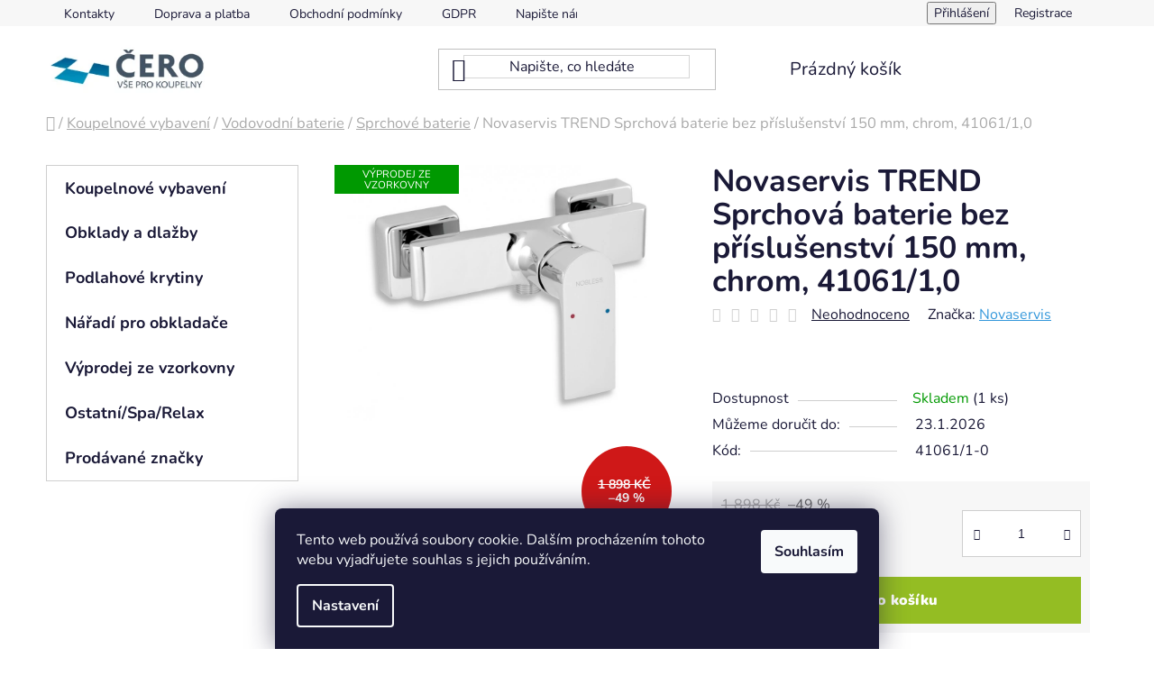

--- FILE ---
content_type: text/html; charset=utf-8
request_url: https://www.koupelnycero.cz/sprchove-baterie/novaservis-trend-sprchova-baterie-bez-prislusenstvi-150-mm--chrom--41061-1-0/
body_size: 29239
content:
<!doctype html><html lang="cs" dir="ltr" class="header-background-light external-fonts-loaded"><head><meta charset="utf-8" /><meta name="viewport" content="width=device-width,initial-scale=1" /><title>Novaservis TREND 41061/1,0 | Sprchová baterie</title><link rel="preconnect" href="https://cdn.myshoptet.com" /><link rel="dns-prefetch" href="https://cdn.myshoptet.com" /><link rel="preload" href="https://cdn.myshoptet.com/prj/dist/master/cms/libs/jquery/jquery-1.11.3.min.js" as="script" /><link href="https://cdn.myshoptet.com/prj/dist/master/cms/templates/frontend_templates/shared/css/font-face/nunito.css" rel="stylesheet"><link href="https://cdn.myshoptet.com/prj/dist/master/shop/dist/font-shoptet-13.css.3c47e30adfa2e9e2683b.css" rel="stylesheet"><script>
dataLayer = [];
dataLayer.push({'shoptet' : {
    "pageId": 868,
    "pageType": "productDetail",
    "currency": "CZK",
    "currencyInfo": {
        "decimalSeparator": ",",
        "exchangeRate": 1,
        "priceDecimalPlaces": 0,
        "symbol": "K\u010d",
        "symbolLeft": 0,
        "thousandSeparator": " "
    },
    "language": "cs",
    "projectId": 205987,
    "product": {
        "id": 20673,
        "guid": "0a83519e-c8b6-11ed-acb4-32b888b76c62",
        "hasVariants": false,
        "codes": [
            {
                "code": "41061\/1-0",
                "quantity": "1",
                "stocks": [
                    {
                        "id": "ext",
                        "quantity": "1"
                    }
                ]
            }
        ],
        "code": "41061\/1-0",
        "name": "Novaservis TREND Sprchov\u00e1 baterie bez p\u0159\u00edslu\u0161enstv\u00ed 150 mm, chrom, 41061\/1,0",
        "appendix": "",
        "weight": 1.2,
        "manufacturer": "Novaservis",
        "manufacturerGuid": "1EF5332A54BD6C0C9454DA0BA3DED3EE",
        "currentCategory": "Koupelnov\u00e9 vybaven\u00ed | Vodovodn\u00ed baterie | Sprchov\u00e9 baterie",
        "currentCategoryGuid": "64fe75e6-55e0-11e8-8216-002590dad85e",
        "defaultCategory": "Koupelnov\u00e9 vybaven\u00ed | Vodovodn\u00ed baterie | Sprchov\u00e9 baterie | Sprchov\u00e9 n\u00e1st\u011bnn\u00e9 baterie",
        "defaultCategoryGuid": "8e976793-b5e5-11ee-ba39-2a01067a25a9",
        "currency": "CZK",
        "priceWithVat": 950
    },
    "stocks": [
        {
            "id": "ext",
            "title": "Sklad",
            "isDeliveryPoint": 0,
            "visibleOnEshop": 1
        }
    ],
    "cartInfo": {
        "id": null,
        "freeShipping": false,
        "freeShippingFrom": 0,
        "leftToFreeGift": {
            "formattedPrice": "0 K\u010d",
            "priceLeft": 0
        },
        "freeGift": false,
        "leftToFreeShipping": {
            "priceLeft": 0,
            "dependOnRegion": 0,
            "formattedPrice": "0 K\u010d"
        },
        "discountCoupon": [],
        "getNoBillingShippingPrice": {
            "withoutVat": 0,
            "vat": 0,
            "withVat": 0
        },
        "cartItems": [],
        "taxMode": "ORDINARY"
    },
    "cart": [],
    "customer": {
        "priceRatio": 1,
        "priceListId": 1,
        "groupId": null,
        "registered": false,
        "mainAccount": false
    }
}});
dataLayer.push({'cookie_consent' : {
    "marketing": "denied",
    "analytics": "denied"
}});
document.addEventListener('DOMContentLoaded', function() {
    shoptet.consent.onAccept(function(agreements) {
        if (agreements.length == 0) {
            return;
        }
        dataLayer.push({
            'cookie_consent' : {
                'marketing' : (agreements.includes(shoptet.config.cookiesConsentOptPersonalisation)
                    ? 'granted' : 'denied'),
                'analytics': (agreements.includes(shoptet.config.cookiesConsentOptAnalytics)
                    ? 'granted' : 'denied')
            },
            'event': 'cookie_consent'
        });
    });
});
</script>

<!-- Google Tag Manager -->
<script>(function(w,d,s,l,i){w[l]=w[l]||[];w[l].push({'gtm.start':
new Date().getTime(),event:'gtm.js'});var f=d.getElementsByTagName(s)[0],
j=d.createElement(s),dl=l!='dataLayer'?'&l='+l:'';j.async=true;j.src=
'https://www.googletagmanager.com/gtm.js?id='+i+dl;f.parentNode.insertBefore(j,f);
})(window,document,'script','dataLayer','GTM-KR3WH78');</script>
<!-- End Google Tag Manager -->

<meta property="og:type" content="website"><meta property="og:site_name" content="koupelnycero.cz"><meta property="og:url" content="https://www.koupelnycero.cz/sprchove-baterie/novaservis-trend-sprchova-baterie-bez-prislusenstvi-150-mm--chrom--41061-1-0/"><meta property="og:title" content="Novaservis TREND 41061/1,0 | Sprchová baterie"><meta name="author" content="Koupelny ČERO"><meta name="web_author" content="Shoptet.cz"><meta name="dcterms.rightsHolder" content="www.koupelnycero.cz"><meta name="robots" content="index,follow"><meta property="og:image" content="https://cdn.myshoptet.com/usr/www.koupelnycero.cz/user/shop/big/20673_novaservis-trend-41061-1-0-sprchova-baterie.jpg?641b0398"><meta property="og:description" content="Novaservis TREND Sprchová baterie bez příslušenství 150 mm, chrom, 41061/1,0. 
 "><meta name="description" content="Novaservis TREND Sprchová baterie bez příslušenství 150 mm, chrom, 41061/1,0. 
 "><meta property="product:price:amount" content="950"><meta property="product:price:currency" content="CZK"><style>:root {--color-primary: #3498db;--color-primary-h: 204;--color-primary-s: 70%;--color-primary-l: 53%;--color-primary-hover: #2980b9;--color-primary-hover-h: 204;--color-primary-hover-s: 64%;--color-primary-hover-l: 44%;--color-secondary: #94bd23;--color-secondary-h: 76;--color-secondary-s: 69%;--color-secondary-l: 44%;--color-secondary-hover: #7c9e1e;--color-secondary-hover-h: 76;--color-secondary-hover-s: 68%;--color-secondary-hover-l: 37%;--color-tertiary: #0077a6;--color-tertiary-h: 197;--color-tertiary-s: 100%;--color-tertiary-l: 33%;--color-tertiary-hover: #0088bf;--color-tertiary-hover-h: 197;--color-tertiary-hover-s: 100%;--color-tertiary-hover-l: 37%;--color-header-background: #ffffff;--template-font: "Nunito";--template-headings-font: "Nunito";--header-background-url: url("[data-uri]");--cookies-notice-background: #1A1937;--cookies-notice-color: #F8FAFB;--cookies-notice-button-hover: #f5f5f5;--cookies-notice-link-hover: #27263f;--templates-update-management-preview-mode-content: "Náhled aktualizací šablony je aktivní pro váš prohlížeč."}</style>
    
    <link href="https://cdn.myshoptet.com/prj/dist/master/shop/dist/main-13.less.96035efb4db1532b3cd7.css" rel="stylesheet" />
            <link href="https://cdn.myshoptet.com/prj/dist/master/shop/dist/mobile-header-v1-13.less.629f2f48911e67d0188c.css" rel="stylesheet" />
    
    <script>var shoptet = shoptet || {};</script>
    <script src="https://cdn.myshoptet.com/prj/dist/master/shop/dist/main-3g-header.js.05f199e7fd2450312de2.js"></script>
<!-- User include --><!-- project html code header -->
<link rel="apple-touch-icon" sizes="180x180" href="/user/documents/favicon/apple-touch-icon.png">
<link rel="icon" type="image/png" sizes="32x32" href="/user/documents/favicon/favicon-32x32.png">
<link rel="icon" type="image/png" sizes="16x16" href="/user/documents/favicon/favicon-16x16.png">
<link rel="manifest" href="/user/documents/favicon/site.webmanifest">
<link rel="mask-icon" href="/user/documents/favicon/safari-pinned-tab.svg" color="#5bbad5">
<link rel="shortcut icon" href="/user/documents/favicon/favicon.ico">
<meta name="msapplication-TileColor" content="#2b5797">
<meta name="msapplication-config" content="/user/documents/browserconfig.xml">
<meta name="theme-color" content="#ffffff">
<meta name="seznam-wmt" content="aNnq1K4o8PFGzSE5betKa2FRGPOU6kGa" />

<link rel="stylesheet" type="text/css" href="/user/documents/css/style.css?v=6"/>

<link href="https://cdn.myshoptet.com/usr/www.koupelnycero.cz/user/documents/style.css?v=1.21" rel="stylesheet" />


<style>


div.benefitBanner position--benefitHomepage {
	margin:25px;
}
.filters-wrapper .filters-unveil-button-wrapper .btn.btn-default.unveil-button {
    background-color: #3498db;
}
span.fh:hover {
	color:#3498db;
}
#checkoutSidebar .toggle-contacts {
    color: black;
}
.homepage-group-title {
    margin-top: 50px;
    margin-bottom: 0px;
    font-size: 34px;
    text-align: center;
}
.pagination a {
    background-color: #3498db;
    color:black;

}
.pagination-top > strong, .pagination-top .pagination-link {
    background-color: #3498db;
}
.pagination-top strong {
	color:#3498db;
  color:white;
}


.footer-bottom {
    background-color: #f7f7f7;
}
ul.menu-level-1 a:hover {
	color: #052e66;
  text-decoration:underline;
}
ul.top-navigation-bar-menu a:hover {
	color: #052e66;
  text-decoration:underline;
}
div.top-navigation-tools a:hover {
	color: #052e66;
  text-decoration:underline;
}


#header .search-input {
    color: #1a1937;
    background-color: #fff;
    border: 1px solid #00000029;
}
/*Filtr ceny*/
.ui-slider .ui-slider-range {
    background-color: #FFC500;
    border-color: #FFC500;
}
.ui-slider-handle {
    color: #fff;
    background-color: #000;
}
.breadcrumbs span:hover {
    color: #3498db;
}
.breadcrumbs {
    font-size: 16.5px;
}
div.basic-description h6 {
		font-size: 17px;
    line-height: 1.384615;
    color: #333;
    font-weight:300;
    }
    
 div.p-short-description h6 {
 font-size: 17px;
    line-height: 1.384615;
    color: #333;
    font-weight:300;
 }
#manufacturerDescription h6 {
 font-size: 17px;
    line-height: 1.384615;
    color: #333;
    font-weight:300;
 }
 div.category-perex h6 {
 font-size: 17px;
    line-height: 1.384615;
    color: #333;
    font-weight:300;
 }
/*Tlačítko řadit*/
.category-header .dropdown button {
    text-transform: none;
    font-size: 18px;
    margin-bottom: 1em;
    margin-top: 1Em;
}
.category-header #products-listing-order {
    color: white;
    background: #3498db;
}
.category-header #products-listing-order {
    color: white;
    background: #3498db;
}
.category-header #products-listing-order:hover {
   background: #34a5f1;
   color: white;
}
 
/*Tlačítka*/
.btn.btn-conversion, a.btn.btn-conversion, .btn.btn-cart, a.btn.btn-cart {
    color: white;
    border-color: #94bd23;
    background-color: #94bd23;
}
.btn.btn-conversion:hover, a.btn.btn-conversion:hover, .btn.btn-cart:hover, a.btn.btn-cart:hover {
    color: #94bd23;
    border-color: 2px solid #94bd23;
    background-color: white;
}
.btn.btn-default, a.btn.btn-default {
    color: white;
    border-color: #94bd23;
    background-color: #94bd23;
}

/*Sleva*/
.flag.flag-discount {
    background-color: #cf1818;
}
.flag.flag-freeshipping {
    background-color: #20cb23;
}

.btn.btn-default, a.btn.btn-default
color: white;
    border-color: #94bd23;
    background-color: #94bd23;
}
.btn.btn-default, a.btn.btn-default:hover {
    color: #94bd23;
    border-color: 2px solid #94bd23;
    background-color: white;
}
.flag {
   font-size: 11.5px;
}


</style>



<!-- Global site tag (gtag.js) - Google Ads: 10837359650 -->
<script async src="https://www.googletagmanager.com/gtag/js?id=AW-10837359650"></script>
<script>
  window.dataLayer = window.dataLayer || [];
  function gtag(){dataLayer.push(arguments);}
  gtag('js', new Date());

  gtag('config', 'AW-10837359650');
</script>
<!-- Event snippet for Nákup conversion page -->
<script>
  gtag('event', 'conversion', {
      'send_to': 'AW-10837359650/QO2-CKnGipIDEKL4068o',
      'transaction_id': ''
  });
</script>
<!-- Google Tag Manager -->
<script>(function(w,d,s,l,i){w[l]=w[l]||[];w[l].push({'gtm.start':
new Date().getTime(),event:'gtm.js'});var f=d.getElementsByTagName(s)[0],
j=d.createElement(s),dl=l!='dataLayer'?'&l='+l:'';j.async=true;j.src=
'https://www.googletagmanager.com/gtm.js?id='+i+dl;f.parentNode.insertBefore(j,f);
})(window,document,'script','dataLayer','GTM-KR3WH78');</script>
<!-- End Google Tag Manager -->



<!-- /User include --><link rel="canonical" href="https://www.koupelnycero.cz/sprchove-nastenne-baterie/novaservis-trend-sprchova-baterie-bez-prislusenstvi-150-mm--chrom--41061-1-0/" />    <script>
        var _hwq = _hwq || [];
        _hwq.push(['setKey', '9ED8FC592AF200A6B5E0859DA1D4D7DB']);
        _hwq.push(['setTopPos', '0']);
        _hwq.push(['showWidget', '22']);
        (function() {
            var ho = document.createElement('script');
            ho.src = 'https://cz.im9.cz/direct/i/gjs.php?n=wdgt&sak=9ED8FC592AF200A6B5E0859DA1D4D7DB';
            var s = document.getElementsByTagName('script')[0]; s.parentNode.insertBefore(ho, s);
        })();
    </script>
    <!-- Global site tag (gtag.js) - Google Analytics -->
    <script async src="https://www.googletagmanager.com/gtag/js?id=G-MX2EZJ4CMS"></script>
    <script>
        
        window.dataLayer = window.dataLayer || [];
        function gtag(){dataLayer.push(arguments);}
        

                    console.debug('default consent data');

            gtag('consent', 'default', {"ad_storage":"denied","analytics_storage":"denied","ad_user_data":"denied","ad_personalization":"denied","wait_for_update":500});
            dataLayer.push({
                'event': 'default_consent'
            });
        
        gtag('js', new Date());

        
                gtag('config', 'G-MX2EZJ4CMS', {"groups":"GA4","send_page_view":false,"content_group":"productDetail","currency":"CZK","page_language":"cs"});
        
                gtag('config', 'AW-10837359650');
        
        
        
        
        
                    gtag('event', 'page_view', {"send_to":"GA4","page_language":"cs","content_group":"productDetail","currency":"CZK"});
        
                gtag('set', 'currency', 'CZK');

        gtag('event', 'view_item', {
            "send_to": "UA",
            "items": [
                {
                    "id": "41061\/1-0",
                    "name": "Novaservis TREND Sprchov\u00e1 baterie bez p\u0159\u00edslu\u0161enstv\u00ed 150 mm, chrom, 41061\/1,0",
                    "category": "Koupelnov\u00e9 vybaven\u00ed \/ Vodovodn\u00ed baterie \/ Sprchov\u00e9 baterie \/ Sprchov\u00e9 n\u00e1st\u011bnn\u00e9 baterie",
                                        "brand": "Novaservis",
                                                            "price": 785
                }
            ]
        });
        
        
        
        
        
                    gtag('event', 'view_item', {"send_to":"GA4","page_language":"cs","content_group":"productDetail","value":785,"currency":"CZK","items":[{"item_id":"41061\/1-0","item_name":"Novaservis TREND Sprchov\u00e1 baterie bez p\u0159\u00edslu\u0161enstv\u00ed 150 mm, chrom, 41061\/1,0","item_brand":"Novaservis","item_category":"Koupelnov\u00e9 vybaven\u00ed","item_category2":"Vodovodn\u00ed baterie","item_category3":"Sprchov\u00e9 baterie","item_category4":"Sprchov\u00e9 n\u00e1st\u011bnn\u00e9 baterie","price":785,"quantity":1,"index":0}]});
        
        
        
        
        
        
        
        document.addEventListener('DOMContentLoaded', function() {
            if (typeof shoptet.tracking !== 'undefined') {
                for (var id in shoptet.tracking.bannersList) {
                    gtag('event', 'view_promotion', {
                        "send_to": "UA",
                        "promotions": [
                            {
                                "id": shoptet.tracking.bannersList[id].id,
                                "name": shoptet.tracking.bannersList[id].name,
                                "position": shoptet.tracking.bannersList[id].position
                            }
                        ]
                    });
                }
            }

            shoptet.consent.onAccept(function(agreements) {
                if (agreements.length !== 0) {
                    console.debug('gtag consent accept');
                    var gtagConsentPayload =  {
                        'ad_storage': agreements.includes(shoptet.config.cookiesConsentOptPersonalisation)
                            ? 'granted' : 'denied',
                        'analytics_storage': agreements.includes(shoptet.config.cookiesConsentOptAnalytics)
                            ? 'granted' : 'denied',
                                                                                                'ad_user_data': agreements.includes(shoptet.config.cookiesConsentOptPersonalisation)
                            ? 'granted' : 'denied',
                        'ad_personalization': agreements.includes(shoptet.config.cookiesConsentOptPersonalisation)
                            ? 'granted' : 'denied',
                        };
                    console.debug('update consent data', gtagConsentPayload);
                    gtag('consent', 'update', gtagConsentPayload);
                    dataLayer.push(
                        { 'event': 'update_consent' }
                    );
                }
            });
        });
    </script>
<script>
    (function(t, r, a, c, k, i, n, g) { t['ROIDataObject'] = k;
    t[k]=t[k]||function(){ (t[k].q=t[k].q||[]).push(arguments) },t[k].c=i;n=r.createElement(a),
    g=r.getElementsByTagName(a)[0];n.async=1;n.src=c;g.parentNode.insertBefore(n,g)
    })(window, document, 'script', '//www.heureka.cz/ocm/sdk.js?source=shoptet&version=2&page=product_detail', 'heureka', 'cz');

    heureka('set_user_consent', 0);
</script>
</head><body class="desktop id-868 in-sprchove-baterie template-13 type-product type-detail one-column-body columns-4 smart-labels-active ums_forms_redesign--off ums_a11y_category_page--on ums_discussion_rating_forms--off ums_flags_display_unification--on ums_a11y_login--on mobile-header-version-1"><noscript>
    <style>
        #header {
            padding-top: 0;
            position: relative !important;
            top: 0;
        }
        .header-navigation {
            position: relative !important;
        }
        .overall-wrapper {
            margin: 0 !important;
        }
        body:not(.ready) {
            visibility: visible !important;
        }
    </style>
    <div class="no-javascript">
        <div class="no-javascript__title">Musíte změnit nastavení vašeho prohlížeče</div>
        <div class="no-javascript__text">Podívejte se na: <a href="https://www.google.com/support/bin/answer.py?answer=23852">Jak povolit JavaScript ve vašem prohlížeči</a>.</div>
        <div class="no-javascript__text">Pokud používáte software na blokování reklam, může být nutné povolit JavaScript z této stránky.</div>
        <div class="no-javascript__text">Děkujeme.</div>
    </div>
</noscript>

        <div id="fb-root"></div>
        <script>
            window.fbAsyncInit = function() {
                FB.init({
//                    appId            : 'your-app-id',
                    autoLogAppEvents : true,
                    xfbml            : true,
                    version          : 'v19.0'
                });
            };
        </script>
        <script async defer crossorigin="anonymous" src="https://connect.facebook.net/cs_CZ/sdk.js"></script>
<!-- Google Tag Manager (noscript) -->
<noscript><iframe src="https://www.googletagmanager.com/ns.html?id=GTM-KR3WH78"
height="0" width="0" style="display:none;visibility:hidden"></iframe></noscript>
<!-- End Google Tag Manager (noscript) -->

    <div class="siteCookies siteCookies--bottom siteCookies--dark js-siteCookies" role="dialog" data-testid="cookiesPopup" data-nosnippet>
        <div class="siteCookies__form">
            <div class="siteCookies__content">
                <div class="siteCookies__text">
                    Tento web používá soubory cookie. Dalším procházením tohoto webu vyjadřujete souhlas s jejich používáním.
                </div>
                <p class="siteCookies__links">
                    <button class="siteCookies__link js-cookies-settings" aria-label="Nastavení cookies" data-testid="cookiesSettings">Nastavení</button>
                </p>
            </div>
            <div class="siteCookies__buttonWrap">
                                <button class="siteCookies__button js-cookiesConsentSubmit" value="all" aria-label="Přijmout cookies" data-testid="buttonCookiesAccept">Souhlasím</button>
            </div>
        </div>
        <script>
            document.addEventListener("DOMContentLoaded", () => {
                const siteCookies = document.querySelector('.js-siteCookies');
                document.addEventListener("scroll", shoptet.common.throttle(() => {
                    const st = document.documentElement.scrollTop;
                    if (st > 1) {
                        siteCookies.classList.add('siteCookies--scrolled');
                    } else {
                        siteCookies.classList.remove('siteCookies--scrolled');
                    }
                }, 100));
            });
        </script>
    </div>
<a href="#content" class="skip-link sr-only">Přejít na obsah</a><div class="overall-wrapper"><div class="user-action"><div class="container">
    <div class="user-action-in">
                    <div id="login" class="user-action-login popup-widget login-widget" role="dialog" aria-labelledby="loginHeading">
        <div class="popup-widget-inner">
                            <h2 id="loginHeading">Přihlášení k vašemu účtu</h2><div id="customerLogin"><form action="/action/Customer/Login/" method="post" id="formLoginIncluded" class="csrf-enabled formLogin" data-testid="formLogin"><input type="hidden" name="referer" value="" /><div class="form-group"><div class="input-wrapper email js-validated-element-wrapper no-label"><input type="email" name="email" class="form-control" autofocus placeholder="E-mailová adresa (např. jan@novak.cz)" data-testid="inputEmail" autocomplete="email" required /></div></div><div class="form-group"><div class="input-wrapper password js-validated-element-wrapper no-label"><input type="password" name="password" class="form-control" placeholder="Heslo" data-testid="inputPassword" autocomplete="current-password" required /><span class="no-display">Nemůžete vyplnit toto pole</span><input type="text" name="surname" value="" class="no-display" /></div></div><div class="form-group"><div class="login-wrapper"><button type="submit" class="btn btn-secondary btn-text btn-login" data-testid="buttonSubmit">Přihlásit se</button><div class="password-helper"><a href="/registrace/" data-testid="signup" rel="nofollow">Nová registrace</a><a href="/klient/zapomenute-heslo/" rel="nofollow">Zapomenuté heslo</a></div></div></div></form>
</div>                    </div>
    </div>

                <div id="cart-widget" class="user-action-cart popup-widget cart-widget loader-wrapper" data-testid="popupCartWidget" role="dialog" aria-hidden="true">
            <div class="popup-widget-inner cart-widget-inner place-cart-here">
                <div class="loader-overlay">
                    <div class="loader"></div>
                </div>
            </div>
        </div>
    </div>
</div>
</div><div class="top-navigation-bar" data-testid="topNavigationBar">

    <div class="container">

                            <div class="top-navigation-menu">
                <ul class="top-navigation-bar-menu">
                                            <li class="top-navigation-menu-item-29">
                            <a href="/kontakty/" title="Kontakty">Kontakty</a>
                        </li>
                                            <li class="top-navigation-menu-item-901">
                            <a href="/doprava-a-platba/" title="Doprava a platba">Doprava a platba</a>
                        </li>
                                            <li class="top-navigation-menu-item-39">
                            <a href="/obchodni-podminky/" title="Obchodní podmínky">Obchodní podmínky</a>
                        </li>
                                            <li class="top-navigation-menu-item-1054">
                            <a href="/gdpr/" title="GDPR">GDPR</a>
                        </li>
                                            <li class="top-navigation-menu-item--6">
                            <a href="/napiste-nam/" title="Napište nám">Napište nám</a>
                        </li>
                                    </ul>
                <div class="top-navigation-menu-trigger">Více</div>
                <ul class="top-navigation-bar-menu-helper"></ul>
            </div>
        
        <div class="top-navigation-tools">
                        <button class="top-nav-button top-nav-button-login toggle-window" type="button" data-target="login" aria-haspopup="dialog" aria-controls="login" aria-expanded="false" data-testid="signin"><span>Přihlášení</span></button>
    <a href="/registrace/" class="top-nav-button top-nav-button-register" data-testid="headerSignup">Registrace</a>
        </div>

    </div>

</div>
<header id="header">
        <div class="header-top">
            <div class="container navigation-wrapper header-top-wrapper">
                <div class="site-name"><a href="/" data-testid="linkWebsiteLogo"><img src="https://cdn.myshoptet.com/usr/www.koupelnycero.cz/user/logos/logo.png" alt="Koupelny ČERO" fetchpriority="low" /></a></div>                <div class="search" itemscope itemtype="https://schema.org/WebSite">
                    <meta itemprop="headline" content="Sprchové baterie"/><meta itemprop="url" content="https://www.koupelnycero.cz"/><meta itemprop="text" content="Novaservis TREND Sprchová baterie bez příslušenství 150 mm, chrom, 41061/1,0. "/>                    <form action="/action/ProductSearch/prepareString/" method="post"
    id="formSearchForm" class="search-form compact-form js-search-main"
    itemprop="potentialAction" itemscope itemtype="https://schema.org/SearchAction" data-testid="searchForm">
    <fieldset>
        <meta itemprop="target"
            content="https://www.koupelnycero.cz/vyhledavani/?string={string}"/>
        <input type="hidden" name="language" value="cs"/>
        
            
    <span class="search-input-icon" aria-hidden="true"></span>

<input
    type="search"
    name="string"
        class="query-input form-control search-input js-search-input"
    placeholder="Napište, co hledáte"
    autocomplete="off"
    required
    itemprop="query-input"
    aria-label="Vyhledávání"
    data-testid="searchInput"
>
            <button type="submit" class="btn btn-default search-button" data-testid="searchBtn">Hledat</button>
        
    </fieldset>
</form>
                </div>
                <div class="navigation-buttons">
                    <a href="#" class="toggle-window" data-target="search" data-testid="linkSearchIcon"><span class="sr-only">Hledat</span></a>
                        
    <a href="/kosik/" class="btn btn-icon toggle-window cart-count" data-target="cart" data-hover="true" data-redirect="true" data-testid="headerCart" rel="nofollow" aria-haspopup="dialog" aria-expanded="false" aria-controls="cart-widget">
        
                <span class="sr-only">Nákupní košík</span>
        
            <span class="cart-price visible-lg-inline-block" data-testid="headerCartPrice">
                                    Prázdný košík                            </span>
        
    
            </a>
                    <a href="#" class="toggle-window" data-target="navigation" data-testid="hamburgerMenu"></a>
                </div>
            </div>
        </div>
        <div class="header-bottom">
            <div class="container navigation-wrapper header-bottom-wrapper js-navigation-container">
                <nav id="navigation" aria-label="Hlavní menu" data-collapsible="true"><div class="navigation-in menu"><ul class="menu-level-1" role="menubar" data-testid="headerMenuItems"><li class="menu-item-895 ext" role="none"><a href="/koupelnove-vybaveni/" data-testid="headerMenuItem" role="menuitem" aria-haspopup="true" aria-expanded="false"><b>Koupelnové vybavení</b><span class="submenu-arrow"></span></a><ul class="menu-level-2" aria-label="Koupelnové vybavení" tabindex="-1" role="menu"><li class="menu-item-835 has-third-level" role="none"><a href="/sanitarni-keramika-wc/" class="menu-image" data-testid="headerMenuItem" tabindex="-1" aria-hidden="true"><img src="data:image/svg+xml,%3Csvg%20width%3D%22140%22%20height%3D%22100%22%20xmlns%3D%22http%3A%2F%2Fwww.w3.org%2F2000%2Fsvg%22%3E%3C%2Fsvg%3E" alt="" aria-hidden="true" width="140" height="100"  data-src="https://cdn.myshoptet.com/usr/www.koupelnycero.cz/user/categories/thumb/sanita__rni___keramika__wc__koupelny.jpg" fetchpriority="low" /></a><div><a href="/sanitarni-keramika-wc/" data-testid="headerMenuItem" role="menuitem"><span>Sanitární keramika, wc, umyvadla</span></a>
                                                    <ul class="menu-level-3" role="menu">
                                                                    <li class="menu-item-844" role="none">
                                        <a href="/bidetove-misy/" data-testid="headerMenuItem" role="menuitem">
                                            Bidetové mísy</a>,                                    </li>
                                                                    <li class="menu-item-1547" role="none">
                                        <a href="/vylevky/" data-testid="headerMenuItem" role="menuitem">
                                            Výlevky</a>,                                    </li>
                                                                    <li class="menu-item-841" role="none">
                                        <a href="/umyvadla-2/" data-testid="headerMenuItem" role="menuitem">
                                            Umyvadla</a>,                                    </li>
                                                                    <li class="menu-item-847" role="none">
                                        <a href="/wc--toalety/" data-testid="headerMenuItem" role="menuitem">
                                            WC, toalety</a>                                    </li>
                                                            </ul>
                        </div></li><li class="menu-item-790" role="none"><a href="/sprchove-dvere/" class="menu-image" data-testid="headerMenuItem" tabindex="-1" aria-hidden="true"><img src="data:image/svg+xml,%3Csvg%20width%3D%22140%22%20height%3D%22100%22%20xmlns%3D%22http%3A%2F%2Fwww.w3.org%2F2000%2Fsvg%22%3E%3C%2Fsvg%3E" alt="" aria-hidden="true" width="140" height="100"  data-src="https://cdn.myshoptet.com/usr/www.koupelnycero.cz/user/categories/thumb/sprchove___dver__e_cero.jpg" fetchpriority="low" /></a><div><a href="/sprchove-dvere/" data-testid="headerMenuItem" role="menuitem"><span>Sprchové dveře</span></a>
                        </div></li><li class="menu-item-769 has-third-level" role="none"><a href="/sprchove-kouty-2/" class="menu-image" data-testid="headerMenuItem" tabindex="-1" aria-hidden="true"><img src="data:image/svg+xml,%3Csvg%20width%3D%22140%22%20height%3D%22100%22%20xmlns%3D%22http%3A%2F%2Fwww.w3.org%2F2000%2Fsvg%22%3E%3C%2Fsvg%3E" alt="" aria-hidden="true" width="140" height="100"  data-src="https://cdn.myshoptet.com/usr/www.koupelnycero.cz/user/categories/thumb/sprchove_kouty_cero.jpg" fetchpriority="low" /></a><div><a href="/sprchove-kouty-2/" data-testid="headerMenuItem" role="menuitem"><span>Sprchové kouty</span></a>
                                                    <ul class="menu-level-3" role="menu">
                                                                    <li class="menu-item-787" role="none">
                                        <a href="/ctvrtkruhove-kouty/" data-testid="headerMenuItem" role="menuitem">
                                            Čtvrtkruhové kouty</a>,                                    </li>
                                                                    <li class="menu-item-793" role="none">
                                        <a href="/ctvercove-kouty/" data-testid="headerMenuItem" role="menuitem">
                                            Čtvercové kouty</a>,                                    </li>
                                                                    <li class="menu-item-796" role="none">
                                        <a href="/obdelnikove-kouty/" data-testid="headerMenuItem" role="menuitem">
                                            Obdélníkové kouty</a>,                                    </li>
                                                                    <li class="menu-item-1819" role="none">
                                        <a href="/sprchova-zastena-walk-in/" data-testid="headerMenuItem" role="menuitem">
                                            Sprchové zástěny Walk-in</a>,                                    </li>
                                                                    <li class="menu-item-1491" role="none">
                                        <a href="/nahradni-dily-ke-sprchovym-koutum/" data-testid="headerMenuItem" role="menuitem">
                                            Příslušenství ke sprchovým koutům</a>                                    </li>
                                                            </ul>
                        </div></li><li class="menu-item-805 has-third-level" role="none"><a href="/sprchove-vanicky/" class="menu-image" data-testid="headerMenuItem" tabindex="-1" aria-hidden="true"><img src="data:image/svg+xml,%3Csvg%20width%3D%22140%22%20height%3D%22100%22%20xmlns%3D%22http%3A%2F%2Fwww.w3.org%2F2000%2Fsvg%22%3E%3C%2Fsvg%3E" alt="" aria-hidden="true" width="140" height="100"  data-src="https://cdn.myshoptet.com/usr/www.koupelnycero.cz/user/categories/thumb/sprchove___vanic__ky_cero.jpg" fetchpriority="low" /></a><div><a href="/sprchove-vanicky/" data-testid="headerMenuItem" role="menuitem"><span>Sprchové vaničky</span></a>
                                                    <ul class="menu-level-3" role="menu">
                                                                    <li class="menu-item-3682" role="none">
                                        <a href="/asymetricke-vanicky/" data-testid="headerMenuItem" role="menuitem">
                                            Asymetrické vaničky</a>,                                    </li>
                                                                    <li class="menu-item-814" role="none">
                                        <a href="/ctvercove-vanicky/" data-testid="headerMenuItem" role="menuitem">
                                            Čtvercové vaničky</a>,                                    </li>
                                                                    <li class="menu-item-811" role="none">
                                        <a href="/ctvrtkruhove-vanicky/" data-testid="headerMenuItem" role="menuitem">
                                            Čtvrtkruhové vaničky</a>,                                    </li>
                                                                    <li class="menu-item-817" role="none">
                                        <a href="/obdelnikove-vanicky/" data-testid="headerMenuItem" role="menuitem">
                                            Obdélníkové vaničky</a>,                                    </li>
                                                                    <li class="menu-item-1583" role="none">
                                        <a href="/prislusenstvi-k-vanickam/" data-testid="headerMenuItem" role="menuitem">
                                            Příslušenství k vaničkám</a>                                    </li>
                                                            </ul>
                        </div></li><li class="menu-item-829 has-third-level" role="none"><a href="/sprchovy-program-2/" class="menu-image" data-testid="headerMenuItem" tabindex="-1" aria-hidden="true"><img src="data:image/svg+xml,%3Csvg%20width%3D%22140%22%20height%3D%22100%22%20xmlns%3D%22http%3A%2F%2Fwww.w3.org%2F2000%2Fsvg%22%3E%3C%2Fsvg%3E" alt="" aria-hidden="true" width="140" height="100"  data-src="https://cdn.myshoptet.com/usr/www.koupelnycero.cz/user/categories/thumb/sprchovy___program_cero.jpg" fetchpriority="low" /></a><div><a href="/sprchovy-program-2/" data-testid="headerMenuItem" role="menuitem"><span>Sprchový program</span></a>
                                                    <ul class="menu-level-3" role="menu">
                                                                    <li class="menu-item-1535" role="none">
                                        <a href="/hlavove-sprchy/" data-testid="headerMenuItem" role="menuitem">
                                            Hlavové sprchy</a>,                                    </li>
                                                                    <li class="menu-item-1206" role="none">
                                        <a href="/sprchove-hlavice/" data-testid="headerMenuItem" role="menuitem">
                                            Sprchové hlavice</a>,                                    </li>
                                                                    <li class="menu-item-886" role="none">
                                        <a href="/sprchove-panely/" data-testid="headerMenuItem" role="menuitem">
                                            Sprchové panely</a>,                                    </li>
                                                                    <li class="menu-item-883" role="none">
                                        <a href="/sprchove-sestavy-sety/" data-testid="headerMenuItem" role="menuitem">
                                            Sprchové sestavy a sety</a>,                                    </li>
                                                                    <li class="menu-item-1896" role="none">
                                        <a href="/bazenove-venkovni-sprchy/" data-testid="headerMenuItem" role="menuitem">
                                            Bazénové venkovní sprchy</a>,                                    </li>
                                                                    <li class="menu-item-1805" role="none">
                                        <a href="/sprchove-trysky/" data-testid="headerMenuItem" role="menuitem">
                                            Sprchové trysky</a>,                                    </li>
                                                                    <li class="menu-item-1811" role="none">
                                        <a href="/sprchove-tyce/" data-testid="headerMenuItem" role="menuitem">
                                            Sprchové tyče</a>,                                    </li>
                                                                    <li class="menu-item-1200" role="none">
                                        <a href="/sprchove-prislusenstvi/" data-testid="headerMenuItem" role="menuitem">
                                            Sprchové příslušenství</a>                                    </li>
                                                            </ul>
                        </div></li><li class="menu-item-874" role="none"><a href="/vanove-zasteny/" class="menu-image" data-testid="headerMenuItem" tabindex="-1" aria-hidden="true"><img src="data:image/svg+xml,%3Csvg%20width%3D%22140%22%20height%3D%22100%22%20xmlns%3D%22http%3A%2F%2Fwww.w3.org%2F2000%2Fsvg%22%3E%3C%2Fsvg%3E" alt="" aria-hidden="true" width="140" height="100"  data-src="https://cdn.myshoptet.com/usr/www.koupelnycero.cz/user/categories/thumb/vanove___za__ste__ny_c__ero.jpg" fetchpriority="low" /></a><div><a href="/vanove-zasteny/" data-testid="headerMenuItem" role="menuitem"><span>Vanové zástěny</span></a>
                        </div></li><li class="menu-item-772 has-third-level" role="none"><a href="/vany/" class="menu-image" data-testid="headerMenuItem" tabindex="-1" aria-hidden="true"><img src="data:image/svg+xml,%3Csvg%20width%3D%22140%22%20height%3D%22100%22%20xmlns%3D%22http%3A%2F%2Fwww.w3.org%2F2000%2Fsvg%22%3E%3C%2Fsvg%3E" alt="" aria-hidden="true" width="140" height="100"  data-src="https://cdn.myshoptet.com/usr/www.koupelnycero.cz/user/categories/thumb/vany.jpg" fetchpriority="low" /></a><div><a href="/vany/" data-testid="headerMenuItem" role="menuitem"><span>Vany</span></a>
                                                    <ul class="menu-level-3" role="menu">
                                                                    <li class="menu-item-3676" role="none">
                                        <a href="/volne-stojici/" data-testid="headerMenuItem" role="menuitem">
                                            Volně stojící</a>,                                    </li>
                                                                    <li class="menu-item-3679" role="none">
                                        <a href="/ke-stene/" data-testid="headerMenuItem" role="menuitem">
                                            Ke stěně</a>,                                    </li>
                                                                    <li class="menu-item-775" role="none">
                                        <a href="/asymetricke-2/" data-testid="headerMenuItem" role="menuitem">
                                            Asymetrické</a>,                                    </li>
                                                                    <li class="menu-item-778" role="none">
                                        <a href="/obdelnikove-2/" data-testid="headerMenuItem" role="menuitem">
                                            Obdelníkové</a>,                                    </li>
                                                                    <li class="menu-item-1834" role="none">
                                        <a href="/rohove-vany/" data-testid="headerMenuItem" role="menuitem">
                                            Rohové vany</a>,                                    </li>
                                                                    <li class="menu-item-781" role="none">
                                        <a href="/volne-stojici-ke-stene/" data-testid="headerMenuItem" role="menuitem">
                                            Volně stojící / Ke stěně</a>,                                    </li>
                                                                    <li class="menu-item-1715" role="none">
                                        <a href="/vanove-sifony/" data-testid="headerMenuItem" role="menuitem">
                                            Vanové sifony</a>,                                    </li>
                                                                    <li class="menu-item-1182" role="none">
                                        <a href="/prislusenstvi/" data-testid="headerMenuItem" role="menuitem">
                                            Příslušenství</a>,                                    </li>
                                                                    <li class="menu-item-3493" role="none">
                                        <a href="/hydromasazni/" data-testid="headerMenuItem" role="menuitem">
                                            Hydromasážní</a>,                                    </li>
                                                                    <li class="menu-item-3496" role="none">
                                        <a href="/ovalne-2/" data-testid="headerMenuItem" role="menuitem">
                                            Oválné</a>                                    </li>
                                                            </ul>
                        </div></li><li class="menu-item-826 has-third-level" role="none"><a href="/vodovodni-baterie-3/" class="menu-image" data-testid="headerMenuItem" tabindex="-1" aria-hidden="true"><img src="data:image/svg+xml,%3Csvg%20width%3D%22140%22%20height%3D%22100%22%20xmlns%3D%22http%3A%2F%2Fwww.w3.org%2F2000%2Fsvg%22%3E%3C%2Fsvg%3E" alt="" aria-hidden="true" width="140" height="100"  data-src="https://cdn.myshoptet.com/usr/www.koupelnycero.cz/user/categories/thumb/vodovodni___baterie.jpg" fetchpriority="low" /></a><div><a href="/vodovodni-baterie-3/" data-testid="headerMenuItem" role="menuitem"><span>Vodovodní baterie</span></a>
                                                    <ul class="menu-level-3" role="menu">
                                                                    <li class="menu-item-832" role="none">
                                        <a href="/bidetove-baterie/" data-testid="headerMenuItem" role="menuitem">
                                            Bidetové baterie</a>,                                    </li>
                                                                    <li class="menu-item-1524" role="none">
                                        <a href="/drezove-baterie/" data-testid="headerMenuItem" role="menuitem">
                                            Dřezové baterie</a>,                                    </li>
                                                                    <li class="menu-item-1571" role="none">
                                        <a href="/montazni-telesa/" data-testid="headerMenuItem" role="menuitem">
                                            Montážní tělesa</a>,                                    </li>
                                                                    <li class="menu-item-859" role="none">
                                        <a href="/podomitkove-baterie/" data-testid="headerMenuItem" role="menuitem">
                                            Podomítkové baterie</a>,                                    </li>
                                                                    <li class="menu-item-868" role="none">
                                        <a href="/sprchove-baterie/" class="active" data-testid="headerMenuItem" role="menuitem">
                                            Sprchové baterie</a>,                                    </li>
                                                                    <li class="menu-item-862" role="none">
                                        <a href="/umyvadlove-baterie/" data-testid="headerMenuItem" role="menuitem">
                                            Umyvadlové baterie</a>,                                    </li>
                                                                    <li class="menu-item-856" role="none">
                                        <a href="/vanove-baterie/" data-testid="headerMenuItem" role="menuitem">
                                            Vanové baterie</a>,                                    </li>
                                                                    <li class="menu-item-1631" role="none">
                                        <a href="/prislusenstvi-vodovodni-baterie/" data-testid="headerMenuItem" role="menuitem">
                                            Příslušenství</a>,                                    </li>
                                                                    <li class="menu-item-3499" role="none">
                                        <a href="/senzorove/" data-testid="headerMenuItem" role="menuitem">
                                            Senzorové</a>,                                    </li>
                                                                    <li class="menu-item-3502" role="none">
                                        <a href="/tlacne/" data-testid="headerMenuItem" role="menuitem">
                                            Tlačné</a>                                    </li>
                                                            </ul>
                        </div></li><li class="menu-item-1039 has-third-level" role="none"><a href="/doplnky-a-prislusenstvi/" class="menu-image" data-testid="headerMenuItem" tabindex="-1" aria-hidden="true"><img src="data:image/svg+xml,%3Csvg%20width%3D%22140%22%20height%3D%22100%22%20xmlns%3D%22http%3A%2F%2Fwww.w3.org%2F2000%2Fsvg%22%3E%3C%2Fsvg%3E" alt="" aria-hidden="true" width="140" height="100"  data-src="https://cdn.myshoptet.com/usr/www.koupelnycero.cz/user/categories/thumb/dopln__ky_a_pr__i__slus__enstvi__-1.jpg" fetchpriority="low" /></a><div><a href="/doplnky-a-prislusenstvi/" data-testid="headerMenuItem" role="menuitem"><span>Doplňky a příslušenství</span></a>
                                                    <ul class="menu-level-3" role="menu">
                                                                    <li class="menu-item-1188" role="none">
                                        <a href="/davkovace-mydla/" data-testid="headerMenuItem" role="menuitem">
                                            Dávkovače mýdla</a>,                                    </li>
                                                                    <li class="menu-item-1846" role="none">
                                        <a href="/doplnkove-sety/" data-testid="headerMenuItem" role="menuitem">
                                            Doplňkové sety</a>,                                    </li>
                                                                    <li class="menu-item-1194" role="none">
                                        <a href="/drzaky-a-hacky/" data-testid="headerMenuItem" role="menuitem">
                                            Držáky na ručníky</a>,                                    </li>
                                                                    <li class="menu-item-1111" role="none">
                                        <a href="/ostatni-koupelnove-doplnky/" data-testid="headerMenuItem" role="menuitem">
                                            Ostatní koupelnové doplňky</a>,                                    </li>
                                                                    <li class="menu-item-1503" role="none">
                                        <a href="/osvetleni/" data-testid="headerMenuItem" role="menuitem">
                                            Osvětlení</a>,                                    </li>
                                                                    <li class="menu-item-1709" role="none">
                                        <a href="/sifony-k-prackam/" data-testid="headerMenuItem" role="menuitem">
                                            Sifony k pračkám</a>,                                    </li>
                                                                    <li class="menu-item-1577" role="none">
                                        <a href="/ventilatory/" data-testid="headerMenuItem" role="menuitem">
                                            Ventilátory</a>,                                    </li>
                                                                    <li class="menu-item-1589" role="none">
                                        <a href="/zrcatka/" data-testid="headerMenuItem" role="menuitem">
                                            Zrcátka</a>                                    </li>
                                                            </ul>
                        </div></li><li class="menu-item-1251 has-third-level" role="none"><a href="/koupelnovy-nabytek/" class="menu-image" data-testid="headerMenuItem" tabindex="-1" aria-hidden="true"><img src="data:image/svg+xml,%3Csvg%20width%3D%22140%22%20height%3D%22100%22%20xmlns%3D%22http%3A%2F%2Fwww.w3.org%2F2000%2Fsvg%22%3E%3C%2Fsvg%3E" alt="" aria-hidden="true" width="140" height="100"  data-src="https://cdn.myshoptet.com/usr/www.koupelnycero.cz/user/categories/thumb/koupelnovy___na__bytek.jpg" fetchpriority="low" /></a><div><a href="/koupelnovy-nabytek/" data-testid="headerMenuItem" role="menuitem"><span>Koupelnový nábytek</span></a>
                                                    <ul class="menu-level-3" role="menu">
                                                                    <li class="menu-item-1790" role="none">
                                        <a href="/krajcar-2020-2021/" data-testid="headerMenuItem" role="menuitem">
                                            Nábytek Krajcar</a>,                                    </li>
                                                                    <li class="menu-item-1021" role="none">
                                        <a href="/umyvadlova-skrinka/" data-testid="headerMenuItem" role="menuitem">
                                            Umyvadlové skříňky</a>,                                    </li>
                                                                    <li class="menu-item-1224" role="none">
                                        <a href="/zrcadla/" data-testid="headerMenuItem" role="menuitem">
                                            Zrcadla</a>,                                    </li>
                                                                    <li class="menu-item-3466" role="none">
                                        <a href="/doplnkovy-nabytek/" data-testid="headerMenuItem" role="menuitem">
                                            Doplňkový nábytek</a>,                                    </li>
                                                                    <li class="menu-item-3469" role="none">
                                        <a href="/galerky/" data-testid="headerMenuItem" role="menuitem">
                                            Galerky</a>,                                    </li>
                                                                    <li class="menu-item-3472" role="none">
                                        <a href="/desky-pod-umyvadlo-3/" data-testid="headerMenuItem" role="menuitem">
                                            Desky pod umyvadlo</a>,                                    </li>
                                                                    <li class="menu-item-3475" role="none">
                                        <a href="/nabytkova-sestava/" data-testid="headerMenuItem" role="menuitem">
                                            Nábytková sestava</a>,                                    </li>
                                                                    <li class="menu-item-3478" role="none">
                                        <a href="/prislusenstvi-k-nabytku-2/" data-testid="headerMenuItem" role="menuitem">
                                            Příslušenství k nábytku</a>                                    </li>
                                                            </ul>
                        </div></li><li class="menu-item-1114 has-third-level" role="none"><a href="/koupelnova-telesa/" class="menu-image" data-testid="headerMenuItem" tabindex="-1" aria-hidden="true"><img src="data:image/svg+xml,%3Csvg%20width%3D%22140%22%20height%3D%22100%22%20xmlns%3D%22http%3A%2F%2Fwww.w3.org%2F2000%2Fsvg%22%3E%3C%2Fsvg%3E" alt="" aria-hidden="true" width="140" height="100"  data-src="https://cdn.myshoptet.com/usr/www.koupelnycero.cz/user/categories/thumb/q-611ss-quatro-q-otopne-teleso-595-1097-553w-stribrna-strukturalni-q-611ss-30-11-17-21-50-28-1.jpg" fetchpriority="low" /></a><div><a href="/koupelnova-telesa/" data-testid="headerMenuItem" role="menuitem"><span>Koupelnový radiátor/ Topný žebřík</span></a>
                                                    <ul class="menu-level-3" role="menu">
                                                                    <li class="menu-item-1685" role="none">
                                        <a href="/topne-tyce/" data-testid="headerMenuItem" role="menuitem">
                                            Topné tyče</a>,                                    </li>
                                                                    <li class="menu-item-1840" role="none">
                                        <a href="/prislusenstvi-k-topnym-telesum/" data-testid="headerMenuItem" role="menuitem">
                                            Příslušenství k topným tělesům</a>                                    </li>
                                                            </ul>
                        </div></li><li class="menu-item-1541 has-third-level" role="none"><a href="/odvodnovaci-zlaby/" class="menu-image" data-testid="headerMenuItem" tabindex="-1" aria-hidden="true"><img src="data:image/svg+xml,%3Csvg%20width%3D%22140%22%20height%3D%22100%22%20xmlns%3D%22http%3A%2F%2Fwww.w3.org%2F2000%2Fsvg%22%3E%3C%2Fsvg%3E" alt="" aria-hidden="true" width="140" height="100"  data-src="https://cdn.myshoptet.com/usr/www.koupelnycero.cz/user/categories/thumb/odtokove___z__laby.jpg" fetchpriority="low" /></a><div><a href="/odvodnovaci-zlaby/" data-testid="headerMenuItem" role="menuitem"><span>Odvodňovací žlaby</span></a>
                                                    <ul class="menu-level-3" role="menu">
                                                                    <li class="menu-item-1559" role="none">
                                        <a href="/rosty-pro-odtokove-zlabky/" data-testid="headerMenuItem" role="menuitem">
                                            Rošty pro odtokové žlábky</a>                                    </li>
                                                            </ul>
                        </div></li></ul></li>
<li class="menu-item-1230 ext" role="none"><a href="/obklady-a-dlazby/" data-testid="headerMenuItem" role="menuitem" aria-haspopup="true" aria-expanded="false"><b>Obklady a dlažby</b><span class="submenu-arrow"></span></a><ul class="menu-level-2" aria-label="Obklady a dlažby" tabindex="-1" role="menu"><li class="menu-item-1908" role="none"><a href="/schodovky/" class="menu-image" data-testid="headerMenuItem" tabindex="-1" aria-hidden="true"><img src="data:image/svg+xml,%3Csvg%20width%3D%22140%22%20height%3D%22100%22%20xmlns%3D%22http%3A%2F%2Fwww.w3.org%2F2000%2Fsvg%22%3E%3C%2Fsvg%3E" alt="" aria-hidden="true" width="140" height="100"  data-src="https://cdn.myshoptet.com/usr/www.koupelnycero.cz/user/categories/thumb/schodovky___koupelnycero.png" fetchpriority="low" /></a><div><a href="/schodovky/" data-testid="headerMenuItem" role="menuitem"><span>Schodovky</span></a>
                        </div></li><li class="menu-item-3445" role="none"><a href="/drevodekor/" class="menu-image" data-testid="headerMenuItem" tabindex="-1" aria-hidden="true"><img src="data:image/svg+xml,%3Csvg%20width%3D%22140%22%20height%3D%22100%22%20xmlns%3D%22http%3A%2F%2Fwww.w3.org%2F2000%2Fsvg%22%3E%3C%2Fsvg%3E" alt="" aria-hidden="true" width="140" height="100"  data-src="https://cdn.myshoptet.com/usr/www.koupelnycero.cz/user/categories/thumb/drevo.jpg" fetchpriority="low" /></a><div><a href="/drevodekor/" data-testid="headerMenuItem" role="menuitem"><span>Dřevodekor</span></a>
                        </div></li><li class="menu-item-1236" role="none"><a href="/dekory--listely-a-mozaiky/" class="menu-image" data-testid="headerMenuItem" tabindex="-1" aria-hidden="true"><img src="data:image/svg+xml,%3Csvg%20width%3D%22140%22%20height%3D%22100%22%20xmlns%3D%22http%3A%2F%2Fwww.w3.org%2F2000%2Fsvg%22%3E%3C%2Fsvg%3E" alt="" aria-hidden="true" width="140" height="100"  data-src="https://cdn.myshoptet.com/usr/www.koupelnycero.cz/user/categories/thumb/948.jpg" fetchpriority="low" /></a><div><a href="/dekory--listely-a-mozaiky/" data-testid="headerMenuItem" role="menuitem"><span>Dekory, listely a mozaiky</span></a>
                        </div></li><li class="menu-item-1911" role="none"><a href="/parapety/" class="menu-image" data-testid="headerMenuItem" tabindex="-1" aria-hidden="true"><img src="data:image/svg+xml,%3Csvg%20width%3D%22140%22%20height%3D%22100%22%20xmlns%3D%22http%3A%2F%2Fwww.w3.org%2F2000%2Fsvg%22%3E%3C%2Fsvg%3E" alt="" aria-hidden="true" width="140" height="100"  data-src="https://cdn.myshoptet.com/usr/www.koupelnycero.cz/user/categories/thumb/parapety___koupelnycero.jpeg" fetchpriority="low" /></a><div><a href="/parapety/" data-testid="headerMenuItem" role="menuitem"><span>Parapety</span></a>
                        </div></li><li class="menu-item-3436" role="none"><a href="/kamen-a-beton/" class="menu-image" data-testid="headerMenuItem" tabindex="-1" aria-hidden="true"><img src="data:image/svg+xml,%3Csvg%20width%3D%22140%22%20height%3D%22100%22%20xmlns%3D%22http%3A%2F%2Fwww.w3.org%2F2000%2Fsvg%22%3E%3C%2Fsvg%3E" alt="" aria-hidden="true" width="140" height="100"  data-src="https://cdn.myshoptet.com/usr/www.koupelnycero.cz/user/categories/thumb/kamen.jpg" fetchpriority="low" /></a><div><a href="/kamen-a-beton/" data-testid="headerMenuItem" role="menuitem"><span>Kámen a Beton</span></a>
                        </div></li><li class="menu-item-3439" role="none"><a href="/retro/" class="menu-image" data-testid="headerMenuItem" tabindex="-1" aria-hidden="true"><img src="data:image/svg+xml,%3Csvg%20width%3D%22140%22%20height%3D%22100%22%20xmlns%3D%22http%3A%2F%2Fwww.w3.org%2F2000%2Fsvg%22%3E%3C%2Fsvg%3E" alt="" aria-hidden="true" width="140" height="100"  data-src="https://cdn.myshoptet.com/usr/www.koupelnycero.cz/user/categories/thumb/retro.jpeg" fetchpriority="low" /></a><div><a href="/retro/" data-testid="headerMenuItem" role="menuitem"><span>Retro a Patchwork</span></a>
                        </div></li><li class="menu-item-3442" role="none"><a href="/dlazba-2cm/" class="menu-image" data-testid="headerMenuItem" tabindex="-1" aria-hidden="true"><img src="data:image/svg+xml,%3Csvg%20width%3D%22140%22%20height%3D%22100%22%20xmlns%3D%22http%3A%2F%2Fwww.w3.org%2F2000%2Fsvg%22%3E%3C%2Fsvg%3E" alt="" aria-hidden="true" width="140" height="100"  data-src="https://cdn.myshoptet.com/usr/www.koupelnycero.cz/user/categories/thumb/2_cm.jpg" fetchpriority="low" /></a><div><a href="/dlazba-2cm/" data-testid="headerMenuItem" role="menuitem"><span>Dlažba 20mm</span></a>
                        </div></li></ul></li>
<li class="menu-item-1374 ext" role="none"><a href="/podlahove-krytiny/" data-testid="headerMenuItem" role="menuitem" aria-haspopup="true" aria-expanded="false"><b>Podlahové krytiny</b><span class="submenu-arrow"></span></a><ul class="menu-level-2" aria-label="Podlahové krytiny" tabindex="-1" role="menu"><li class="menu-item-1377 has-third-level" role="none"><a href="/drevene-podlahy/" class="menu-image" data-testid="headerMenuItem" tabindex="-1" aria-hidden="true"><img src="data:image/svg+xml,%3Csvg%20width%3D%22140%22%20height%3D%22100%22%20xmlns%3D%22http%3A%2F%2Fwww.w3.org%2F2000%2Fsvg%22%3E%3C%2Fsvg%3E" alt="" aria-hidden="true" width="140" height="100"  data-src="https://cdn.myshoptet.com/usr/www.koupelnycero.cz/user/categories/thumb/img-5c4f0e86434d1-1-724x1024.jpg" fetchpriority="low" /></a><div><a href="/drevene-podlahy/" data-testid="headerMenuItem" role="menuitem"><span>Dřevěné podlahy</span></a>
                                                    <ul class="menu-level-3" role="menu">
                                                                    <li class="menu-item-1890" role="none">
                                        <a href="/hd-400-lindura-ultramatna/" data-testid="headerMenuItem" role="menuitem">
                                            HD 400 Lindura® | Ultramatná 205</a>,                                    </li>
                                                                    <li class="menu-item-1380" role="none">
                                        <a href="/hd-400-lindura---mat-lak/" data-testid="headerMenuItem" role="menuitem">
                                            HD 400 Lindura® | ultramat 270</a>,                                    </li>
                                                                    <li class="menu-item-1893" role="none">
                                        <a href="/parkett--sopo/" data-testid="headerMenuItem" role="menuitem">
                                            Parkett. sopo</a>,                                    </li>
                                                                    <li class="menu-item-1482" role="none">
                                        <a href="/pc-200-drevo-classic/" data-testid="headerMenuItem" role="menuitem">
                                            PC 200 Dřevo Classic NEXTGEN</a>,                                    </li>
                                                                    <li class="menu-item-3019" role="none">
                                        <a href="/hd-400-lindura---prirodni-olej/" data-testid="headerMenuItem" role="menuitem">
                                            HD 400 Lindura® | Přírodní olej</a>,                                    </li>
                                                                    <li class="menu-item-3694" role="none">
                                        <a href="/drevena-dyha-hd-100-natureflex/" data-testid="headerMenuItem" role="menuitem">
                                            Dřevěná dýha HD 100 Natureflex</a>,                                    </li>
                                                                    <li class="menu-item-3697" role="none">
                                        <a href="/drevo-premium-ps-500-nextgen/" data-testid="headerMenuItem" role="menuitem">
                                            Dřevo premium PS 500 NEXTGEN</a>,                                    </li>
                                                                    <li class="menu-item-3700" role="none">
                                        <a href="/drevo-premium-ps-450-nextgen/" data-testid="headerMenuItem" role="menuitem">
                                            Dřevo premium PS 450 NEXTGEN</a>                                    </li>
                                                            </ul>
                        </div></li><li class="menu-item-1386 has-third-level" role="none"><a href="/laminatove-podlahy/" class="menu-image" data-testid="headerMenuItem" tabindex="-1" aria-hidden="true"><img src="data:image/svg+xml,%3Csvg%20width%3D%22140%22%20height%3D%22100%22%20xmlns%3D%22http%3A%2F%2Fwww.w3.org%2F2000%2Fsvg%22%3E%3C%2Fsvg%3E" alt="" aria-hidden="true" width="140" height="100"  data-src="https://cdn.myshoptet.com/usr/www.koupelnycero.cz/user/categories/thumb/or__ech_211.jpg" fetchpriority="low" /></a><div><a href="/laminatove-podlahy/" data-testid="headerMenuItem" role="menuitem"><span>Laminátové podlahy</span></a>
                                                    <ul class="menu-level-3" role="menu">
                                                                    <li class="menu-item-1389" role="none">
                                        <a href="/lc-55-laminat-classic/" data-testid="headerMenuItem" role="menuitem">
                                            LC 55 Laminát Classic </a>,                                    </li>
                                                                    <li class="menu-item-1769" role="none">
                                        <a href="/lc-150-laminat-classic/" data-testid="headerMenuItem" role="menuitem">
                                            LC 150 Laminát Premium</a>,                                    </li>
                                                                    <li class="menu-item-1694" role="none">
                                        <a href="/ll-250-laminate/" data-testid="headerMenuItem" role="menuitem">
                                            LL 250 laminate</a>                                    </li>
                                                            </ul>
                        </div></li><li class="menu-item-1882 has-third-level" role="none"><a href="/rigid-ecovinyl/" class="menu-image" data-testid="headerMenuItem" tabindex="-1" aria-hidden="true"><img src="data:image/svg+xml,%3Csvg%20width%3D%22140%22%20height%3D%22100%22%20xmlns%3D%22http%3A%2F%2Fwww.w3.org%2F2000%2Fsvg%22%3E%3C%2Fsvg%3E" alt="" aria-hidden="true" width="140" height="100"  data-src="https://cdn.myshoptet.com/usr/www.koupelnycero.cz/user/categories/thumb/rigid_-_ecovinyl_polymerova___nosna___deska___koupelnycero.jpg" fetchpriority="low" /></a><div><a href="/rigid-ecovinyl/" data-testid="headerMenuItem" role="menuitem"><span>Rigid | Ecovinyl</span></a>
                                                    <ul class="menu-level-3" role="menu">
                                                                    <li class="menu-item-1885" role="none">
                                        <a href="/rd-300--s/" data-testid="headerMenuItem" role="menuitem">
                                            RD 300 (S)</a>,                                    </li>
                                                                    <li class="menu-item-1887" role="none">
                                        <a href="/rl-400/" data-testid="headerMenuItem" role="menuitem">
                                            RL 400</a>,                                    </li>
                                                                    <li class="menu-item-3706" role="none">
                                        <a href="/ecovinyl-rd200/" data-testid="headerMenuItem" role="menuitem">
                                            RD 200</a>                                    </li>
                                                            </ul>
                        </div></li><li class="menu-item-1395 has-third-level" role="none"><a href="/vinylove-podlahy/" class="menu-image" data-testid="headerMenuItem" tabindex="-1" aria-hidden="true"><img src="data:image/svg+xml,%3Csvg%20width%3D%22140%22%20height%3D%22100%22%20xmlns%3D%22http%3A%2F%2Fwww.w3.org%2F2000%2Fsvg%22%3E%3C%2Fsvg%3E" alt="" aria-hidden="true" width="140" height="100"  data-src="https://cdn.myshoptet.com/usr/www.koupelnycero.cz/user/categories/thumb/2-flex-detail.jpg" fetchpriority="low" /></a><div><a href="/vinylove-podlahy/" data-testid="headerMenuItem" role="menuitem"><span>Vinylové podlahy</span></a>
                                                    <ul class="menu-level-3" role="menu">
                                                                    <li class="menu-item-1398" role="none">
                                        <a href="/imitace-dreva/" data-testid="headerMenuItem" role="menuitem">
                                            Imitace dřeva</a>,                                    </li>
                                                                    <li class="menu-item-1401" role="none">
                                        <a href="/imitace-kamene-a-betonu/" data-testid="headerMenuItem" role="menuitem">
                                            Imitace kamene a betonu</a>                                    </li>
                                                            </ul>
                        </div></li><li class="menu-item-1434 has-third-level" role="none"><a href="/podlahove-listy/" class="menu-image" data-testid="headerMenuItem" tabindex="-1" aria-hidden="true"><img src="data:image/svg+xml,%3Csvg%20width%3D%22140%22%20height%3D%22100%22%20xmlns%3D%22http%3A%2F%2Fwww.w3.org%2F2000%2Fsvg%22%3E%3C%2Fsvg%3E" alt="" aria-hidden="true" width="140" height="100"  data-src="https://cdn.myshoptet.com/usr/www.koupelnycero.cz/user/categories/thumb/img-5825b3da8a497.jpg" fetchpriority="low" /></a><div><a href="/podlahove-listy/" data-testid="headerMenuItem" role="menuitem"><span>Podlahové lišty</span></a>
                                                    <ul class="menu-level-3" role="menu">
                                                                    <li class="menu-item-1443" role="none">
                                        <a href="/3-pk-lista--dd-300--lc-55--75/" data-testid="headerMenuItem" role="menuitem">
                                            3 PK lišta (LC 55, LC 150 LL 250)</a>,                                    </li>
                                                                    <li class="menu-item-1775" role="none">
                                        <a href="/5-pk/" data-testid="headerMenuItem" role="menuitem">
                                            5 PK (LC 150)</a>,                                    </li>
                                                                    <li class="menu-item-1446" role="none">
                                        <a href="/8-pk-lista--db-400--600-s--800/" data-testid="headerMenuItem" role="menuitem">
                                            8 PK lišta (DB 400, 600 S, 800)</a>,                                    </li>
                                                                    <li class="menu-item-1353" role="none">
                                        <a href="/20-pk-lista--dd-200--400--600-s--800/" data-testid="headerMenuItem" role="menuitem">
                                            20 PK lišta (DD 200, 400, 600 S, 800, RD 300)</a>,                                    </li>
                                                                    <li class="menu-item-1344" role="none">
                                        <a href="/20-pk-aqua--dd-200--800--db-800/" data-testid="headerMenuItem" role="menuitem">
                                            20 PK Aqua (DD 200, 800, DB 800)</a>                                    </li>
                                                            </ul>
                        </div></li><li class="menu-item-1437" role="none"><a href="/podkladove-materialy-2/" class="menu-image" data-testid="headerMenuItem" tabindex="-1" aria-hidden="true"><img src="data:image/svg+xml,%3Csvg%20width%3D%22140%22%20height%3D%22100%22%20xmlns%3D%22http%3A%2F%2Fwww.w3.org%2F2000%2Fsvg%22%3E%3C%2Fsvg%3E" alt="" aria-hidden="true" width="140" height="100"  data-src="https://cdn.myshoptet.com/usr/www.koupelnycero.cz/user/categories/thumb/silence15db-400x267.jpg" fetchpriority="low" /></a><div><a href="/podkladove-materialy-2/" data-testid="headerMenuItem" role="menuitem"><span>Podkladové materiály</span></a>
                        </div></li><li class="menu-item-3025 has-third-level" role="none"><a href="/nastenne-panely/" class="menu-image" data-testid="headerMenuItem" tabindex="-1" aria-hidden="true"><img src="data:image/svg+xml,%3Csvg%20width%3D%22140%22%20height%3D%22100%22%20xmlns%3D%22http%3A%2F%2Fwww.w3.org%2F2000%2Fsvg%22%3E%3C%2Fsvg%3E" alt="" aria-hidden="true" width="140" height="100"  data-src="https://cdn.myshoptet.com/usr/www.koupelnycero.cz/user/categories/thumb/img-6409b352e07a1-scaled.jpg" fetchpriority="low" /></a><div><a href="/nastenne-panely/" data-testid="headerMenuItem" role="menuitem"><span>Nástěnné panely</span></a>
                                                    <ul class="menu-level-3" role="menu">
                                                                    <li class="menu-item-3028" role="none">
                                        <a href="/meister-acoustic-sense/" data-testid="headerMenuItem" role="menuitem">
                                            Meister Acoustic Sense</a>                                    </li>
                                                            </ul>
                        </div></li><li class="menu-item-3688" role="none"><a href="/akcni-podlahy/" class="menu-image" data-testid="headerMenuItem" tabindex="-1" aria-hidden="true"><img src="data:image/svg+xml,%3Csvg%20width%3D%22140%22%20height%3D%22100%22%20xmlns%3D%22http%3A%2F%2Fwww.w3.org%2F2000%2Fsvg%22%3E%3C%2Fsvg%3E" alt="" aria-hidden="true" width="140" height="100"  data-src="https://cdn.myshoptet.com/usr/www.koupelnycero.cz/user/categories/thumb/pb_meister_parkett_ps500_eiche_vital_88083oe1mnbqxwfao.jpg" fetchpriority="low" /></a><div><a href="/akcni-podlahy/" data-testid="headerMenuItem" role="menuitem"><span>Akční podlahy</span></a>
                        </div></li></ul></li>
<li class="menu-item-1269 ext" role="none"><a href="/naradi-pro-obkladace/" data-testid="headerMenuItem" role="menuitem" aria-haspopup="true" aria-expanded="false"><b>Nářadí pro obkladače</b><span class="submenu-arrow"></span></a><ul class="menu-level-2" aria-label="Nářadí pro obkladače" tabindex="-1" role="menu"><li class="menu-item-1739" role="none"><a href="/diamantove-brusne-naradi/" class="menu-image" data-testid="headerMenuItem" tabindex="-1" aria-hidden="true"><img src="data:image/svg+xml,%3Csvg%20width%3D%22140%22%20height%3D%22100%22%20xmlns%3D%22http%3A%2F%2Fwww.w3.org%2F2000%2Fsvg%22%3E%3C%2Fsvg%3E" alt="" aria-hidden="true" width="140" height="100"  data-src="https://cdn.myshoptet.com/usr/www.koupelnycero.cz/user/categories/thumb/diamantove_brusne_naradi.jpg" fetchpriority="low" /></a><div><a href="/diamantove-brusne-naradi/" data-testid="headerMenuItem" role="menuitem"><span>Diamantové brusné nářadí</span></a>
                        </div></li><li class="menu-item-1643" role="none"><a href="/elektricke-pily/" class="menu-image" data-testid="headerMenuItem" tabindex="-1" aria-hidden="true"><img src="data:image/svg+xml,%3Csvg%20width%3D%22140%22%20height%3D%22100%22%20xmlns%3D%22http%3A%2F%2Fwww.w3.org%2F2000%2Fsvg%22%3E%3C%2Fsvg%3E" alt="" aria-hidden="true" width="140" height="100"  data-src="https://cdn.myshoptet.com/usr/www.koupelnycero.cz/user/categories/thumb/elektricke___pily.jpg" fetchpriority="low" /></a><div><a href="/elektricke-pily/" data-testid="headerMenuItem" role="menuitem"><span>Elektrické pily</span></a>
                        </div></li><li class="menu-item-1278" role="none"><a href="/korunky-a-frezy/" class="menu-image" data-testid="headerMenuItem" tabindex="-1" aria-hidden="true"><img src="data:image/svg+xml,%3Csvg%20width%3D%22140%22%20height%3D%22100%22%20xmlns%3D%22http%3A%2F%2Fwww.w3.org%2F2000%2Fsvg%22%3E%3C%2Fsvg%3E" alt="" aria-hidden="true" width="140" height="100"  data-src="https://cdn.myshoptet.com/usr/www.koupelnycero.cz/user/categories/thumb/1179.jpg" fetchpriority="low" /></a><div><a href="/korunky-a-frezy/" data-testid="headerMenuItem" role="menuitem"><span>Korunky a frézy</span></a>
                        </div></li><li class="menu-item-1272" role="none"><a href="/kotouce/" class="menu-image" data-testid="headerMenuItem" tabindex="-1" aria-hidden="true"><img src="data:image/svg+xml,%3Csvg%20width%3D%22140%22%20height%3D%22100%22%20xmlns%3D%22http%3A%2F%2Fwww.w3.org%2F2000%2Fsvg%22%3E%3C%2Fsvg%3E" alt="" aria-hidden="true" width="140" height="100"  data-src="https://cdn.myshoptet.com/usr/www.koupelnycero.cz/user/categories/thumb/1172.jpg" fetchpriority="low" /></a><div><a href="/kotouce/" data-testid="headerMenuItem" role="menuitem"><span>Kotouče</span></a>
                        </div></li><li class="menu-item-1284" role="none"><a href="/nivelacni-levelling/" class="menu-image" data-testid="headerMenuItem" tabindex="-1" aria-hidden="true"><img src="data:image/svg+xml,%3Csvg%20width%3D%22140%22%20height%3D%22100%22%20xmlns%3D%22http%3A%2F%2Fwww.w3.org%2F2000%2Fsvg%22%3E%3C%2Fsvg%3E" alt="" aria-hidden="true" width="140" height="100"  data-src="https://cdn.myshoptet.com/usr/www.koupelnycero.cz/user/categories/thumb/1190.jpg" fetchpriority="low" /></a><div><a href="/nivelacni-levelling/" data-testid="headerMenuItem" role="menuitem"><span>Nivelační Levelling</span></a>
                        </div></li><li class="menu-item-1281 has-third-level" role="none"><a href="/rezacky/" class="menu-image" data-testid="headerMenuItem" tabindex="-1" aria-hidden="true"><img src="data:image/svg+xml,%3Csvg%20width%3D%22140%22%20height%3D%22100%22%20xmlns%3D%22http%3A%2F%2Fwww.w3.org%2F2000%2Fsvg%22%3E%3C%2Fsvg%3E" alt="" aria-hidden="true" width="140" height="100"  data-src="https://cdn.myshoptet.com/usr/www.koupelnycero.cz/user/categories/thumb/1167-1.jpg" fetchpriority="low" /></a><div><a href="/rezacky/" data-testid="headerMenuItem" role="menuitem"><span>Řezačky</span></a>
                                                    <ul class="menu-level-3" role="menu">
                                                                    <li class="menu-item-1637" role="none">
                                        <a href="/prislusenstvi-k-rezackam/" data-testid="headerMenuItem" role="menuitem">
                                            Příslušenství k řezačkám</a>                                    </li>
                                                            </ul>
                        </div></li><li class="menu-item-1275" role="none"><a href="/stipaci-kleste/" class="menu-image" data-testid="headerMenuItem" tabindex="-1" aria-hidden="true"><img src="data:image/svg+xml,%3Csvg%20width%3D%22140%22%20height%3D%22100%22%20xmlns%3D%22http%3A%2F%2Fwww.w3.org%2F2000%2Fsvg%22%3E%3C%2Fsvg%3E" alt="" aria-hidden="true" width="140" height="100"  data-src="https://cdn.myshoptet.com/usr/www.koupelnycero.cz/user/categories/thumb/1185.jpg" fetchpriority="low" /></a><div><a href="/stipaci-kleste/" data-testid="headerMenuItem" role="menuitem"><span>Štípací kleště</span></a>
                        </div></li><li class="menu-item-1661 has-third-level" role="none"><a href="/vyskove-stavitelne-terce/" class="menu-image" data-testid="headerMenuItem" tabindex="-1" aria-hidden="true"><img src="data:image/svg+xml,%3Csvg%20width%3D%22140%22%20height%3D%22100%22%20xmlns%3D%22http%3A%2F%2Fwww.w3.org%2F2000%2Fsvg%22%3E%3C%2Fsvg%3E" alt="" aria-hidden="true" width="140" height="100"  data-src="https://cdn.myshoptet.com/usr/www.koupelnycero.cz/user/categories/thumb/vy__s__kove___stavitelne___terc__e.jpg" fetchpriority="low" /></a><div><a href="/vyskove-stavitelne-terce/" data-testid="headerMenuItem" role="menuitem"><span>Výškově stavitelné terče</span></a>
                                                    <ul class="menu-level-3" role="menu">
                                                                    <li class="menu-item-1667" role="none">
                                        <a href="/doplnky-pro-pokladani/" data-testid="headerMenuItem" role="menuitem">
                                            Doplňky pro pokládání</a>                                    </li>
                                                            </ul>
                        </div></li><li class="menu-item-1287" role="none"><a href="/ostatni-2/" class="menu-image" data-testid="headerMenuItem" tabindex="-1" aria-hidden="true"><img src="data:image/svg+xml,%3Csvg%20width%3D%22140%22%20height%3D%22100%22%20xmlns%3D%22http%3A%2F%2Fwww.w3.org%2F2000%2Fsvg%22%3E%3C%2Fsvg%3E" alt="" aria-hidden="true" width="140" height="100"  data-src="https://cdn.myshoptet.com/usr/www.koupelnycero.cz/user/categories/thumb/pr__i__savky_-_ostatni__.jpg" fetchpriority="low" /></a><div><a href="/ostatni-2/" data-testid="headerMenuItem" role="menuitem"><span>Ostatní</span></a>
                        </div></li></ul></li>
<li class="menu-item-1173 ext" role="none"><a href="/produkty-ze-vzorkovny/" data-testid="headerMenuItem" role="menuitem" aria-haspopup="true" aria-expanded="false"><b>Výprodej ze vzorkovny</b><span class="submenu-arrow"></span></a><ul class="menu-level-2" aria-label="Výprodej ze vzorkovny" tabindex="-1" role="menu"><li class="menu-item-1461" role="none"><a href="/doplnky-a-prislusenstvi-2/" class="menu-image" data-testid="headerMenuItem" tabindex="-1" aria-hidden="true"><img src="data:image/svg+xml,%3Csvg%20width%3D%22140%22%20height%3D%22100%22%20xmlns%3D%22http%3A%2F%2Fwww.w3.org%2F2000%2Fsvg%22%3E%3C%2Fsvg%3E" alt="" aria-hidden="true" width="140" height="100"  data-src="https://cdn.myshoptet.com/usr/www.koupelnycero.cz/user/categories/thumb/dopln__ky_a_pr__i__slus__enstvi___cero.jpg" fetchpriority="low" /></a><div><a href="/doplnky-a-prislusenstvi-2/" data-testid="headerMenuItem" role="menuitem"><span>Doplňky a příslušenství</span></a>
                        </div></li><li class="menu-item-1212" role="none"><a href="/grohe-ondus/" class="menu-image" data-testid="headerMenuItem" tabindex="-1" aria-hidden="true"><img src="data:image/svg+xml,%3Csvg%20width%3D%22140%22%20height%3D%22100%22%20xmlns%3D%22http%3A%2F%2Fwww.w3.org%2F2000%2Fsvg%22%3E%3C%2Fsvg%3E" alt="" aria-hidden="true" width="140" height="100"  data-src="https://cdn.myshoptet.com/usr/www.koupelnycero.cz/user/categories/thumb/grohe_ondus.jpg" fetchpriority="low" /></a><div><a href="/grohe-ondus/" data-testid="headerMenuItem" role="menuitem"><span>Grohe Ondus</span></a>
                        </div></li><li class="menu-item-1452" role="none"><a href="/sanitarni-keramika--wc--umyvadla/" class="menu-image" data-testid="headerMenuItem" tabindex="-1" aria-hidden="true"><img src="data:image/svg+xml,%3Csvg%20width%3D%22140%22%20height%3D%22100%22%20xmlns%3D%22http%3A%2F%2Fwww.w3.org%2F2000%2Fsvg%22%3E%3C%2Fsvg%3E" alt="" aria-hidden="true" width="140" height="100"  data-src="https://cdn.myshoptet.com/usr/www.koupelnycero.cz/user/categories/thumb/sanita__rni___keramika__wc__koupelny-1.jpg" fetchpriority="low" /></a><div><a href="/sanitarni-keramika--wc--umyvadla/" data-testid="headerMenuItem" role="menuitem"><span>Sanitární keramika, wc, umyvadla, vany</span></a>
                        </div></li><li class="menu-item-1473" role="none"><a href="/sprchove-dvere-2/" class="menu-image" data-testid="headerMenuItem" tabindex="-1" aria-hidden="true"><img src="data:image/svg+xml,%3Csvg%20width%3D%22140%22%20height%3D%22100%22%20xmlns%3D%22http%3A%2F%2Fwww.w3.org%2F2000%2Fsvg%22%3E%3C%2Fsvg%3E" alt="" aria-hidden="true" width="140" height="100"  data-src="https://cdn.myshoptet.com/usr/www.koupelnycero.cz/user/categories/thumb/sprchove___dver__e_cero-1.jpg" fetchpriority="low" /></a><div><a href="/sprchove-dvere-2/" data-testid="headerMenuItem" role="menuitem"><span>Sprchové dveře</span></a>
                        </div></li><li class="menu-item-1479" role="none"><a href="/sprchove-kouty/" class="menu-image" data-testid="headerMenuItem" tabindex="-1" aria-hidden="true"><img src="data:image/svg+xml,%3Csvg%20width%3D%22140%22%20height%3D%22100%22%20xmlns%3D%22http%3A%2F%2Fwww.w3.org%2F2000%2Fsvg%22%3E%3C%2Fsvg%3E" alt="" aria-hidden="true" width="140" height="100"  data-src="https://cdn.myshoptet.com/usr/www.koupelnycero.cz/user/categories/thumb/sprchove_kouty_cero-1.jpg" fetchpriority="low" /></a><div><a href="/sprchove-kouty/" data-testid="headerMenuItem" role="menuitem"><span>Sprchové kouty</span></a>
                        </div></li><li class="menu-item-1464" role="none"><a href="/sprchovy-program/" class="menu-image" data-testid="headerMenuItem" tabindex="-1" aria-hidden="true"><img src="data:image/svg+xml,%3Csvg%20width%3D%22140%22%20height%3D%22100%22%20xmlns%3D%22http%3A%2F%2Fwww.w3.org%2F2000%2Fsvg%22%3E%3C%2Fsvg%3E" alt="" aria-hidden="true" width="140" height="100"  data-src="https://cdn.myshoptet.com/usr/www.koupelnycero.cz/user/categories/thumb/sprchovy___program_cero-1.jpg" fetchpriority="low" /></a><div><a href="/sprchovy-program/" data-testid="headerMenuItem" role="menuitem"><span>Sprchový program</span></a>
                        </div></li><li class="menu-item-1470" role="none"><a href="/vanove-zasteny-2/" class="menu-image" data-testid="headerMenuItem" tabindex="-1" aria-hidden="true"><img src="data:image/svg+xml,%3Csvg%20width%3D%22140%22%20height%3D%22100%22%20xmlns%3D%22http%3A%2F%2Fwww.w3.org%2F2000%2Fsvg%22%3E%3C%2Fsvg%3E" alt="" aria-hidden="true" width="140" height="100"  data-src="https://cdn.myshoptet.com/usr/www.koupelnycero.cz/user/categories/thumb/vanove___za__ste__ny_c__ero-1.jpg" fetchpriority="low" /></a><div><a href="/vanove-zasteny-2/" data-testid="headerMenuItem" role="menuitem"><span>Vanové zástěny</span></a>
                        </div></li><li class="menu-item-1467" role="none"><a href="/vodovodni-baterie/" class="menu-image" data-testid="headerMenuItem" tabindex="-1" aria-hidden="true"><img src="data:image/svg+xml,%3Csvg%20width%3D%22140%22%20height%3D%22100%22%20xmlns%3D%22http%3A%2F%2Fwww.w3.org%2F2000%2Fsvg%22%3E%3C%2Fsvg%3E" alt="" aria-hidden="true" width="140" height="100"  data-src="https://cdn.myshoptet.com/usr/www.koupelnycero.cz/user/categories/thumb/vodovodni___baterie-1.jpg" fetchpriority="low" /></a><div><a href="/vodovodni-baterie/" data-testid="headerMenuItem" role="menuitem"><span>Vodovodní baterie</span></a>
                        </div></li><li class="menu-item-1455" role="none"><a href="/topna-telesa/" class="menu-image" data-testid="headerMenuItem" tabindex="-1" aria-hidden="true"><img src="data:image/svg+xml,%3Csvg%20width%3D%22140%22%20height%3D%22100%22%20xmlns%3D%22http%3A%2F%2Fwww.w3.org%2F2000%2Fsvg%22%3E%3C%2Fsvg%3E" alt="" aria-hidden="true" width="140" height="100"  data-src="https://cdn.myshoptet.com/usr/www.koupelnycero.cz/user/categories/thumb/koupelnove___te__lesa.jpg" fetchpriority="low" /></a><div><a href="/topna-telesa/" data-testid="headerMenuItem" role="menuitem"><span>Topná tělesa</span></a>
                        </div></li></ul></li>
<li class="menu-item-2999 ext" role="none"><a href="/ostatni-spa-relax/" data-testid="headerMenuItem" role="menuitem" aria-haspopup="true" aria-expanded="false"><b>Ostatní/Spa/Relax</b><span class="submenu-arrow"></span></a><ul class="menu-level-2" aria-label="Ostatní/Spa/Relax" tabindex="-1" role="menu"><li class="menu-item-2538" role="none"><a href="/polystyren/" class="menu-image" data-testid="headerMenuItem" tabindex="-1" aria-hidden="true"><img src="data:image/svg+xml,%3Csvg%20width%3D%22140%22%20height%3D%22100%22%20xmlns%3D%22http%3A%2F%2Fwww.w3.org%2F2000%2Fsvg%22%3E%3C%2Fsvg%3E" alt="" aria-hidden="true" width="140" height="100"  data-src="https://cdn.myshoptet.com/usr/www.koupelnycero.cz/user/categories/thumb/styro-eps.jpeg" fetchpriority="low" /></a><div><a href="/polystyren/" data-testid="headerMenuItem" role="menuitem"><span>Polystyren</span></a>
                        </div></li><li class="menu-item-2505 has-third-level" role="none"><a href="/kvetinace-z-dlazby/" class="menu-image" data-testid="headerMenuItem" tabindex="-1" aria-hidden="true"><img src="data:image/svg+xml,%3Csvg%20width%3D%22140%22%20height%3D%22100%22%20xmlns%3D%22http%3A%2F%2Fwww.w3.org%2F2000%2Fsvg%22%3E%3C%2Fsvg%3E" alt="" aria-hidden="true" width="140" height="100"  data-src="https://cdn.myshoptet.com/usr/www.koupelnycero.cz/user/categories/thumb/kve__tina__c__e_z_dlaz__by___koupelnycero.jpg" fetchpriority="low" /></a><div><a href="/kvetinace-z-dlazby/" data-testid="headerMenuItem" role="menuitem"><span>Květináče z dlažby</span></a>
                                                    <ul class="menu-level-3" role="menu">
                                                                    <li class="menu-item-2508" role="none">
                                        <a href="/interierove-kvetinace/" data-testid="headerMenuItem" role="menuitem">
                                            Interierové květináče</a>,                                    </li>
                                                                    <li class="menu-item-2511" role="none">
                                        <a href="/exterierove-kvetinace/" data-testid="headerMenuItem" role="menuitem">
                                            Exteriérové květináče</a>                                    </li>
                                                            </ul>
                        </div></li><li class="menu-item-3002" role="none"><a href="/koupaci-sudy/" class="menu-image" data-testid="headerMenuItem" tabindex="-1" aria-hidden="true"><img src="data:image/svg+xml,%3Csvg%20width%3D%22140%22%20height%3D%22100%22%20xmlns%3D%22http%3A%2F%2Fwww.w3.org%2F2000%2Fsvg%22%3E%3C%2Fsvg%3E" alt="" aria-hidden="true" width="140" height="100"  data-src="https://cdn.myshoptet.com/usr/www.koupelnycero.cz/user/categories/thumb/sud-1.jpg" fetchpriority="low" /></a><div><a href="/koupaci-sudy/" data-testid="headerMenuItem" role="menuitem"><span>Koupací sudy</span></a>
                        </div></li><li class="menu-item-3005" role="none"><a href="/pr--i--slus--enstvi-k-sudu--m/" class="menu-image" data-testid="headerMenuItem" tabindex="-1" aria-hidden="true"><img src="data:image/svg+xml,%3Csvg%20width%3D%22140%22%20height%3D%22100%22%20xmlns%3D%22http%3A%2F%2Fwww.w3.org%2F2000%2Fsvg%22%3E%3C%2Fsvg%3E" alt="" aria-hidden="true" width="140" height="100"  data-src="https://cdn.myshoptet.com/usr/www.koupelnycero.cz/user/categories/thumb/pr__i__slus__enstvi___k_sudu__m___koupelnycero.jpg" fetchpriority="low" /></a><div><a href="/pr--i--slus--enstvi-k-sudu--m/" data-testid="headerMenuItem" role="menuitem"><span>Příslušenství k sudům</span></a>
                        </div></li><li class="menu-item-3273" role="none"><a href="/dvere/" class="menu-image" data-testid="headerMenuItem" tabindex="-1" aria-hidden="true"><img src="data:image/svg+xml,%3Csvg%20width%3D%22140%22%20height%3D%22100%22%20xmlns%3D%22http%3A%2F%2Fwww.w3.org%2F2000%2Fsvg%22%3E%3C%2Fsvg%3E" alt="" aria-hidden="true" width="140" height="100"  data-src="https://cdn.myshoptet.com/usr/www.koupelnycero.cz/user/categories/thumb/ibizaj80l.jpg" fetchpriority="low" /></a><div><a href="/dvere/" data-testid="headerMenuItem" role="menuitem"><span>Dveře</span></a>
                        </div></li><li class="menu-item-3490" role="none"><a href="/drezy/" class="menu-image" data-testid="headerMenuItem" tabindex="-1" aria-hidden="true"><img src="data:image/svg+xml,%3Csvg%20width%3D%22140%22%20height%3D%22100%22%20xmlns%3D%22http%3A%2F%2Fwww.w3.org%2F2000%2Fsvg%22%3E%3C%2Fsvg%3E" alt="" aria-hidden="true" width="140" height="100"  data-src="https://cdn.myshoptet.com/prj/dist/master/cms/templates/frontend_templates/00/img/folder.svg" fetchpriority="low" /></a><div><a href="/drezy/" data-testid="headerMenuItem" role="menuitem"><span>Dřezy</span></a>
                        </div></li></ul></li>
<li class="menu-item--24" role="none"><a href="/znacka/" data-testid="headerMenuItem" role="menuitem" aria-expanded="false"><b>Prodávané značky</b></a></li>
<li class="appended-category menu-item-1876" role="none"><a href="/vyprodej--akcni-nabidka/"><b>Výprodej, akční nabídka</b></a></li></ul>
    <ul class="navigationActions" role="menu">
                            <li role="none">
                                    <a href="/login/?backTo=%2Fsprchove-baterie%2Fnovaservis-trend-sprchova-baterie-bez-prislusenstvi-150-mm--chrom--41061-1-0%2F" rel="nofollow" data-testid="signin" role="menuitem"><span>Přihlášení</span></a>
                            </li>
                        </ul>
</div><span class="navigation-close"></span></nav><div class="menu-helper" data-testid="hamburgerMenu"><span>Více</span></div>
            </div>
        </div>
    </header><!-- / header -->


<div id="content-wrapper" class="container content-wrapper">
    
                                <div class="breadcrumbs navigation-home-icon-wrapper" itemscope itemtype="https://schema.org/BreadcrumbList">
                                                                            <span id="navigation-first" data-basetitle="Koupelny ČERO" itemprop="itemListElement" itemscope itemtype="https://schema.org/ListItem">
                <a href="/" itemprop="item" class="navigation-home-icon"><span class="sr-only" itemprop="name">Domů</span></a>
                <span class="navigation-bullet">/</span>
                <meta itemprop="position" content="1" />
            </span>
                                <span id="navigation-1" itemprop="itemListElement" itemscope itemtype="https://schema.org/ListItem">
                <a href="/koupelnove-vybaveni/" itemprop="item" data-testid="breadcrumbsSecondLevel"><span itemprop="name">Koupelnové vybavení</span></a>
                <span class="navigation-bullet">/</span>
                <meta itemprop="position" content="2" />
            </span>
                                <span id="navigation-2" itemprop="itemListElement" itemscope itemtype="https://schema.org/ListItem">
                <a href="/vodovodni-baterie-3/" itemprop="item" data-testid="breadcrumbsSecondLevel"><span itemprop="name">Vodovodní baterie</span></a>
                <span class="navigation-bullet">/</span>
                <meta itemprop="position" content="3" />
            </span>
                                <span id="navigation-3" itemprop="itemListElement" itemscope itemtype="https://schema.org/ListItem">
                <a href="/sprchove-baterie/" itemprop="item" data-testid="breadcrumbsSecondLevel"><span itemprop="name">Sprchové baterie</span></a>
                <span class="navigation-bullet">/</span>
                <meta itemprop="position" content="4" />
            </span>
                                            <span id="navigation-4" itemprop="itemListElement" itemscope itemtype="https://schema.org/ListItem" data-testid="breadcrumbsLastLevel">
                <meta itemprop="item" content="https://www.koupelnycero.cz/sprchove-baterie/novaservis-trend-sprchova-baterie-bez-prislusenstvi-150-mm--chrom--41061-1-0/" />
                <meta itemprop="position" content="5" />
                <span itemprop="name" data-title="Novaservis TREND Sprchová baterie bez příslušenství 150 mm, chrom, 41061/1,0">Novaservis TREND Sprchová baterie bez příslušenství 150 mm, chrom, 41061/1,0 <span class="appendix"></span></span>
            </span>
            </div>
            
    <div class="content-wrapper-in">
                <main id="content" class="content wide">
                            
<div class="p-detail" itemscope itemtype="https://schema.org/Product">

    
    <meta itemprop="name" content="Novaservis TREND Sprchová baterie bez příslušenství 150 mm, chrom, 41061/1,0" />
    <meta itemprop="category" content="Úvodní stránka &gt; Koupelnové vybavení &gt; Vodovodní baterie &gt; Sprchové baterie &gt; Novaservis TREND Sprchová baterie bez příslušenství 150 mm, chrom, 41061/1,0" />
    <meta itemprop="url" content="https://www.koupelnycero.cz/sprchove-nastenne-baterie/novaservis-trend-sprchova-baterie-bez-prislusenstvi-150-mm--chrom--41061-1-0/" />
    <meta itemprop="image" content="https://cdn.myshoptet.com/usr/www.koupelnycero.cz/user/shop/big/20673_novaservis-trend-41061-1-0-sprchova-baterie.jpg?641b0398" />
            <meta itemprop="description" content="
 " />
                <span class="js-hidden" itemprop="manufacturer" itemscope itemtype="https://schema.org/Organization">
            <meta itemprop="name" content="Novaservis" />
        </span>
        <span class="js-hidden" itemprop="brand" itemscope itemtype="https://schema.org/Brand">
            <meta itemprop="name" content="Novaservis" />
        </span>
                                        
<div class="p-detail-inner">

    <div class="p-data-wrapper">

        <div class="p-detail-inner-header">
            <h1>
                  Novaservis TREND Sprchová baterie bez příslušenství 150 mm, chrom, 41061/1,0            </h1>
            <div class="ratings-and-brand">
                            <div class="stars-wrapper">
            
<span class="stars star-list">
                                                <a class="star star-off show-tooltip show-ratings" title="    Hodnocení:
            Neohodnoceno    "
                   href="#ratingTab" data-toggle="tab" data-external="1" data-force-scroll="1"></a>
                    
                                                <a class="star star-off show-tooltip show-ratings" title="    Hodnocení:
            Neohodnoceno    "
                   href="#ratingTab" data-toggle="tab" data-external="1" data-force-scroll="1"></a>
                    
                                                <a class="star star-off show-tooltip show-ratings" title="    Hodnocení:
            Neohodnoceno    "
                   href="#ratingTab" data-toggle="tab" data-external="1" data-force-scroll="1"></a>
                    
                                                <a class="star star-off show-tooltip show-ratings" title="    Hodnocení:
            Neohodnoceno    "
                   href="#ratingTab" data-toggle="tab" data-external="1" data-force-scroll="1"></a>
                    
                                                <a class="star star-off show-tooltip show-ratings" title="    Hodnocení:
            Neohodnoceno    "
                   href="#ratingTab" data-toggle="tab" data-external="1" data-force-scroll="1"></a>
                    
    </span>
            <a class="stars-label" href="#ratingTab" data-toggle="tab" data-external="1" data-force-scroll="1">
                                Neohodnoceno                    </a>
        </div>
                                        <div class="brand-wrapper">
                        Značka: <span class="brand-wrapper-manufacturer-name"><a href="/znacka/novaservis/" title="Podívat se na detail výrobce" data-testid="productCardBrandName">Novaservis</a></span>
                    </div>
                            </div>
        </div>

                    <div class="p-short-description" data-testid="productCardShortDescr">
                <p><meta charset="utf-8" /><meta charset="utf-8" /></p>
<h6> </h6>
            </div>
        
        <form action="/action/Cart/addCartItem/" method="post" id="product-detail-form" class="pr-action csrf-enabled" data-testid="formProduct">
            <meta itemprop="productID" content="20673" /><meta itemprop="identifier" content="0a83519e-c8b6-11ed-acb4-32b888b76c62" /><meta itemprop="sku" content="41061/1-0" /><span itemprop="offers" itemscope itemtype="https://schema.org/Offer"><link itemprop="availability" href="https://schema.org/InStock" /><meta itemprop="url" content="https://www.koupelnycero.cz/sprchove-nastenne-baterie/novaservis-trend-sprchova-baterie-bez-prislusenstvi-150-mm--chrom--41061-1-0/" /><meta itemprop="price" content="950.00" /><meta itemprop="priceCurrency" content="CZK" /><meta itemprop="warranty" content="2 roky" /></span><input type="hidden" name="productId" value="20673" /><input type="hidden" name="priceId" value="21966" /><input type="hidden" name="language" value="cs" />

            <div class="p-variants-block">

                
                    
                    
                    
                    
                
            </div>

            <table class="detail-parameters ">
                <tbody>
                                            <tr>
                            <th>
                                <span class="row-header-label">
                                    Dostupnost                                </span>
                            </th>
                            <td>
                                

    
    <span class="availability-label" style="color: #009901" data-testid="labelAvailability">
                    Skladem            </span>
        <span class="availability-amount" data-testid="numberAvailabilityAmount">(1&nbsp;ks)</span>

                            </td>
                        </tr>
                    
                                            <tr class="delivery-time-row">
                            <th>
                                <span class="delivery-time-label row-header-label">Můžeme doručit do:</span>
                            </th>
                            <td>
                                                            <div class="delivery-time" data-testid="deliveryTime">
                <span>
            23.1.2026
        </span>
    </div>
                                        </td>
                        </tr>
                                        
                                            <tr class="p-code">
                            <th>
                                <span class="p-code-label row-header-label">Kód:</span>
                            </th>
                            <td>
                                                                    <span>41061/1-0</span>
                                                            </td>
                        </tr>
                    
                </tbody>
            </table>

                                        
            <div class="p-to-cart-block" data-testid="divAddToCart">
                                    <div class="p-final-price-wrapper">
                                                        <span class="price-standard">
                                            <span>1 898 Kč</span>
                        </span>
                                                                                <span class="price-save">
            
                        
                &ndash;49 %
        </span>
                                                <strong class="price-final" data-testid="productCardPrice">
            <span class="price-final-holder">
                950 Kč
    
    
        <span class="pr-list-unit">
            /&nbsp;ks
    </span>
        </span>
    </strong>
                            <span class="price-additional">
                                        785 Kč
            bez DPH                            </span>
                            <span class="price-measure">
                    
                        </span>
                        
                    </div>
                
                                                            <div class="add-to-cart">
                            
<span class="quantity">
    <span
        class="increase-tooltip js-increase-tooltip"
        data-trigger="manual"
        data-container="body"
        data-original-title="Není možné zakoupit více než 9999 ks."
        aria-hidden="true"
        role="tooltip"
        data-testid="tooltip">
    </span>

    <span
        class="decrease-tooltip js-decrease-tooltip"
        data-trigger="manual"
        data-container="body"
        data-original-title="Minimální množství, které lze zakoupit, je 1 ks."
        aria-hidden="true"
        role="tooltip"
        data-testid="tooltip">
    </span>
    <label>
        <input
            type="number"
            name="amount"
            value="1"
            class="amount"
            autocomplete="off"
            data-decimals="0"
                        step="1"
            min="1"
            max="9999"
            aria-label="Množství"
            data-testid="cartAmount"/>
    </label>

    <button
        class="increase"
        type="button"
        aria-label="Zvýšit množství o 1"
        data-testid="increase">
            <span class="increase__sign">&plus;</span>
    </button>

    <button
        class="decrease"
        type="button"
        aria-label="Snížit množství o 1"
        data-testid="decrease">
            <span class="decrease__sign">&minus;</span>
    </button>
</span>
                        </div>
                                                    <button type="submit" class="btn btn-conversion add-to-cart-button" data-testid="buttonAddToCart" aria-label="Do košíku Novaservis TREND Sprchová baterie bez příslušenství 150 mm, chrom, 41061/1,0">Do košíku</button>
                                                                        </div>


        </form>

        
        

        <div class="buttons-wrapper social-buttons-wrapper">
            <div class="link-icons watchdog-active" data-testid="productDetailActionIcons">
    <a href="#" class="link-icon print" title="Tisknout produkt"><span>Tisk</span></a>
    <a href="/sprchove-nastenne-baterie/novaservis-trend-sprchova-baterie-bez-prislusenstvi-150-mm--chrom--41061-1-0:dotaz/" class="link-icon chat" title="Mluvit s prodejcem" rel="nofollow"><span>Zeptat se</span></a>
            <a href="/sprchove-nastenne-baterie/novaservis-trend-sprchova-baterie-bez-prislusenstvi-150-mm--chrom--41061-1-0:hlidat-cenu/" class="link-icon watchdog" title="Hlídat cenu" rel="nofollow"><span>Hlídat</span></a>
                <a href="#" class="link-icon share js-share-buttons-trigger" title="Sdílet produkt"><span>Sdílet</span></a>
    </div>
                <div class="social-buttons no-display">
                    <div class="twitter">
                <script>
        window.twttr = (function(d, s, id) {
            var js, fjs = d.getElementsByTagName(s)[0],
                t = window.twttr || {};
            if (d.getElementById(id)) return t;
            js = d.createElement(s);
            js.id = id;
            js.src = "https://platform.twitter.com/widgets.js";
            fjs.parentNode.insertBefore(js, fjs);
            t._e = [];
            t.ready = function(f) {
                t._e.push(f);
            };
            return t;
        }(document, "script", "twitter-wjs"));
        </script>

<a
    href="https://twitter.com/share"
    class="twitter-share-button"
        data-lang="cs"
    data-url="https://www.koupelnycero.cz/sprchove-baterie/novaservis-trend-sprchova-baterie-bez-prislusenstvi-150-mm--chrom--41061-1-0/"
>Tweet</a>

            </div>
                    <div class="facebook">
                <div
            data-layout="button_count"
        class="fb-like"
        data-action="like"
        data-show-faces="false"
        data-share="false"
                        data-width="285"
        data-height="26"
    >
</div>

            </div>
                                <div class="close-wrapper">
        <a href="#" class="close-after js-share-buttons-trigger" title="Sdílet produkt">Zavřít</a>
    </div>

            </div>
        </div>

        <div class="buttons-wrapper cofidis-buttons-wrapper">
                    </div>

        <div class="buttons-wrapper hledejceny-buttons-wrapper">
                    </div>

    </div> 
    <div class="p-image-wrapper">

        <div class="p-detail-inner-header-mobile">
            <div class="h1">
                  Novaservis TREND Sprchová baterie bez příslušenství 150 mm, chrom, 41061/1,0            </div>
            <div class="ratings-and-brand">
                            <div class="stars-wrapper">
            
<span class="stars star-list">
                                                <a class="star star-off show-tooltip show-ratings" title="    Hodnocení:
            Neohodnoceno    "
                   href="#ratingTab" data-toggle="tab" data-external="1" data-force-scroll="1"></a>
                    
                                                <a class="star star-off show-tooltip show-ratings" title="    Hodnocení:
            Neohodnoceno    "
                   href="#ratingTab" data-toggle="tab" data-external="1" data-force-scroll="1"></a>
                    
                                                <a class="star star-off show-tooltip show-ratings" title="    Hodnocení:
            Neohodnoceno    "
                   href="#ratingTab" data-toggle="tab" data-external="1" data-force-scroll="1"></a>
                    
                                                <a class="star star-off show-tooltip show-ratings" title="    Hodnocení:
            Neohodnoceno    "
                   href="#ratingTab" data-toggle="tab" data-external="1" data-force-scroll="1"></a>
                    
                                                <a class="star star-off show-tooltip show-ratings" title="    Hodnocení:
            Neohodnoceno    "
                   href="#ratingTab" data-toggle="tab" data-external="1" data-force-scroll="1"></a>
                    
    </span>
            <a class="stars-label" href="#ratingTab" data-toggle="tab" data-external="1" data-force-scroll="1">
                                Neohodnoceno                    </a>
        </div>
                                        <div class="brand-wrapper">
                        Značka: <span class="brand-wrapper-manufacturer-name"><a href="/znacka/novaservis/" title="Podívat se na detail výrobce" data-testid="productCardBrandName">Novaservis</a></span>
                    </div>
                            </div>
        </div>

        
        <div class="p-image" style="" data-testid="mainImage">
            

<a href="https://cdn.myshoptet.com/usr/www.koupelnycero.cz/user/shop/big/20673_novaservis-trend-41061-1-0-sprchova-baterie.jpg?641b0398" class="p-main-image cloud-zoom" data-href="https://cdn.myshoptet.com/usr/www.koupelnycero.cz/user/shop/orig/20673_novaservis-trend-41061-1-0-sprchova-baterie.jpg?641b0398"><img src="https://cdn.myshoptet.com/usr/www.koupelnycero.cz/user/shop/big/20673_novaservis-trend-41061-1-0-sprchova-baterie.jpg?641b0398" alt="Novaservis TREND 41061/1,0 | Sprchová baterie" width="1024" height="768"  fetchpriority="high" />
</a>            
                <div class="flags flags-default">            <span class="flag flag-custom1" style="background-color:#009901;">
            Výprodej ze vzorkovny
    </span>
        
                
    </div>
    

            

    

    <div class="flags flags-extra">
      
                
                                                                              
            <span class="flag flag-discount">
                                                                    <span class="price-standard">
                                            <span>1 898 Kč</span>
                        </span>
                                                                                                            <span class="price-save">
            
                        
                &ndash;49 %
        </span>
                                    </span>
              </div>
        </div>
        <div class="row">
            
    <div class="col-sm-12 p-thumbnails-wrapper">

        <div class="p-thumbnails">

            <div class="p-thumbnails-inner">

                <div>
                                                                                        <a href="https://cdn.myshoptet.com/usr/www.koupelnycero.cz/user/shop/big/20673_novaservis-trend-41061-1-0-sprchova-baterie.jpg?641b0398" class="p-thumbnail highlighted">
                            <img src="data:image/svg+xml,%3Csvg%20width%3D%22100%22%20height%3D%22100%22%20xmlns%3D%22http%3A%2F%2Fwww.w3.org%2F2000%2Fsvg%22%3E%3C%2Fsvg%3E" alt="Novaservis TREND 41061/1,0 | Sprchová baterie" width="100" height="100"  data-src="https://cdn.myshoptet.com/usr/www.koupelnycero.cz/user/shop/related/20673_novaservis-trend-41061-1-0-sprchova-baterie.jpg?641b0398" fetchpriority="low" />
                        </a>
                        <a href="https://cdn.myshoptet.com/usr/www.koupelnycero.cz/user/shop/big/20673_novaservis-trend-41061-1-0-sprchova-baterie.jpg?641b0398" class="cbox-gal" data-gallery="lightbox[gallery]" data-alt="Novaservis TREND 41061/1,0 | Sprchová baterie"></a>
                                                                    <a href="https://cdn.myshoptet.com/usr/www.koupelnycero.cz/user/shop/big/20673-1_novaservis-trend-41061-1-0-sprchova-baterie.jpg?641b039c" class="p-thumbnail">
                            <img src="data:image/svg+xml,%3Csvg%20width%3D%22100%22%20height%3D%22100%22%20xmlns%3D%22http%3A%2F%2Fwww.w3.org%2F2000%2Fsvg%22%3E%3C%2Fsvg%3E" alt="Novaservis TREND 41061/1,0 | Sprchová baterie" width="100" height="100"  data-src="https://cdn.myshoptet.com/usr/www.koupelnycero.cz/user/shop/related/20673-1_novaservis-trend-41061-1-0-sprchova-baterie.jpg?641b039c" fetchpriority="low" />
                        </a>
                        <a href="https://cdn.myshoptet.com/usr/www.koupelnycero.cz/user/shop/big/20673-1_novaservis-trend-41061-1-0-sprchova-baterie.jpg?641b039c" class="cbox-gal" data-gallery="lightbox[gallery]" data-alt="Novaservis TREND 41061/1,0 | Sprchová baterie"></a>
                                    </div>

            </div>

            <a href="#" class="thumbnail-prev"></a>
            <a href="#" class="thumbnail-next"></a>

        </div>

    </div>

        </div>

    </div>

</div>

    
        

    
            
    <div class="shp-tabs-wrapper p-detail-tabs-wrapper">
        <div class="row">
            <div class="col-sm-12 shp-tabs-row responsive-nav">
                <div class="shp-tabs-holder">
    <ul id="p-detail-tabs" class="shp-tabs p-detail-tabs visible-links" role="tablist">
                            <li class="shp-tab active" data-testid="tabDescription">
                <a href="#description" class="shp-tab-link" role="tab" data-toggle="tab">Popis</a>
            </li>
                                                                                                                 <li class="shp-tab" data-testid="tabRating">
                <a href="#ratingTab" class="shp-tab-link" role="tab" data-toggle="tab">Hodnocení</a>
            </li>
                                        <li class="shp-tab" data-testid="tabDiscussion">
                                <a href="#productDiscussion" class="shp-tab-link" role="tab" data-toggle="tab">Diskuze</a>
            </li>
                                        <li class="shp-tab" data-testid="tabBrand">
                <a href="#manufacturerDescription" class="shp-tab-link" role="tab" data-toggle="tab">Značka<span class="tab-manufacturer-name" data-testid="productCardBrandName"> Novaservis</span></a>
            </li>
                                </ul>
</div>
            </div>
            <div class="col-sm-12 ">
                <div id="tab-content" class="tab-content">
                                                                                                            <div id="description" class="tab-pane fade in active wide-tab" role="tabpanel">
        <div class="description-inner">
            <div class="basic-description">
                
                                    
            
                                    <p>Kvalitní a odolná keramická kartuše 35 mm. Prvotřídní chromové provedení. Sprchová nástěnná baterie s roztečí 150 mm se spodním vývodem vody.</p>
<p> </p>
<p>Jedinečný design a bezkonkurenční kvalita v jedné sérii TREND. Oblíbený, jednoduchý design, který vynikne.</p>
<p> </p>
<p><span style="font-size: 10pt;"><strong>Tento výrobek byl vystaven na naší vzorkovně. Nikdy nebyl použit a není poškozen.</strong></span></p>
<h6><span style="font-size: 10pt;">Tento produkt nemusí být pouze zabalen v originálním obalu. </span></h6>
                            </div>
            
            <div class="extended-description">
            <p><strong>Doplňkové parametry</strong></p>
            <table class="detail-parameters">
                <tbody>
                    <tr>
    <th>
        <span class="row-header-label">
            Kategorie<span class="row-header-label-colon">:</span>
        </span>
    </th>
    <td>
        <a href="/sprchove-baterie/">Sprchové baterie</a>    </td>
</tr>
    <tr>
        <th>
            <span class="row-header-label">
                Záruka<span class="row-header-label-colon">:</span>
            </span>
        </th>
        <td>
            2 roky
        </td>
    </tr>
    <tr>
        <th>
            <span class="row-header-label">
                Hmotnost<span class="row-header-label-colon">:</span>
            </span>
        </th>
        <td>
            1.2 kg
        </td>
    </tr>
            <tr>
            <th>
                <span class="row-header-label">
                                            Barva<span class="row-header-label-colon">:</span>
                                    </span>
            </th>
            <td>
                                                            <a href='/koupelnove-vybaveni/?pv45=877'>Chrom</a>                                                </td>
        </tr>
                    </tbody>
            </table>
        </div>
    
        </div>
    </div>
                                                                                                                                <div id="ratingTab" class="tab-pane fade" role="tabpanel" data-editorid="rating">
                                            <p data-testid="textCommentNotice">Buďte první, kdo napíše příspěvek k této položce. </p>
                                
            
                                            
<div id="ratingWrapper" class="rate-wrapper unveil-wrapper" data-parent-tab="ratingTab">
        <div class="rate-wrap row">
        <div class="rate-average-wrap col-xs-12 col-sm-6">
                                                                <div class="add-comment rate-form-trigger" data-unveil="rate-form" aria-expanded="false" aria-controls="rate-form" role="button">
                        <span class="link-like rating-icon" data-testid="buttonAddRating">Přidat hodnocení</span>
                    </div>
                                    </div>

        
    </div>
                            <div id="rate-form" class="vote-form js-hidden">
                            <form action="/action/ProductDetail/RateProduct/" method="post" id="formRating">
            <input type="hidden" name="productId" value="20673" />
            <input type="hidden" name="score" value="5" />
    
    
    <div class="row">
        <div class="form-group js-validated-element-wrapper col-xs-12 col-sm-6">
            <input type="text" name="fullName" value="" class="form-control col-xs-12" placeholder="Jméno" data-testid="inputFullName" />
                        <span class="no-display">Nevyplňujte toto pole:</span>
            <input type="text" name="surname" value="" class="no-display" />
        </div>
        <div class="form-group js-validated-element-wrapper col-xs-12 col-sm-6">
            <input type="email" name="email" value="" class="form-control col-xs-12" placeholder="E-mail" data-testid="inputEmail" />
        </div>
        <div class="col-xs-12">
            <div class="form-group js-validated-element-wrapper">
                <textarea name="description" class="form-control" rows="7" placeholder="Jak jste s produktem spokojeni?" data-testid="inputRatingDescription"></textarea>
            </div>
            <div class="form-group">
                <div class="star-wrap stars">
                                            <span class="star star-on" data-score="1"></span>
                                            <span class="star star-on" data-score="2"></span>
                                            <span class="star star-on" data-score="3"></span>
                                            <span class="star star-on" data-score="4"></span>
                                            <span class="star star-on current" data-score="5"></span>
                                    </div>
            </div>
                                    <div class="form-group">
                <input type="submit" value="Odeslat hodnocení" class="btn btn-sm btn-primary" data-testid="buttonSendRating" />
            </div>
        </div>
    </div>
</form>
                    </div>
    </div>

    </div>
                            <div id="productDiscussion" class="tab-pane fade" role="tabpanel" data-testid="areaDiscussion">
        <div id="discussionWrapper" class="discussion-wrapper unveil-wrapper" data-parent-tab="productDiscussion" data-testid="wrapperDiscussion">
                                    
    <div class="discussionContainer js-discussion-container" data-editorid="discussion">
                    <p data-testid="textCommentNotice">Buďte první, kdo napíše příspěvek k této položce. </p>
                                                        <div class="add-comment discussion-form-trigger" data-unveil="discussion-form" aria-expanded="false" aria-controls="discussion-form" role="button">
                <span class="link-like comment-icon" data-testid="buttonAddComment">Přidat komentář</span>
                        </div>
                        <div id="discussion-form" class="discussion-form vote-form js-hidden">
                            <form action="/action/ProductDiscussion/addPost/" method="post" id="formDiscussion" data-testid="formDiscussion">
    <input type="hidden" name="formId" value="9" />
    <input type="hidden" name="discussionEntityId" value="20673" />
            <div class="row">
        <div class="form-group col-xs-12 col-sm-6">
            <input type="text" name="fullName" value="" id="fullName" class="form-control" placeholder="Jméno" data-testid="inputUserName"/>
                        <span class="no-display">Nevyplňujte toto pole:</span>
            <input type="text" name="surname" value="" class="no-display" />
        </div>
        <div class="form-group js-validated-element-wrapper no-label col-xs-12 col-sm-6">
            <input type="email" name="email" value="" id="email" class="form-control js-validate-required" placeholder="E-mail" data-testid="inputEmail"/>
        </div>
        <div class="col-xs-12">
            <div class="form-group">
                <input type="text" name="title" id="title" class="form-control" placeholder="Název" data-testid="inputTitle" />
            </div>
            <div class="form-group no-label js-validated-element-wrapper">
                <textarea name="message" id="message" class="form-control js-validate-required" rows="7" placeholder="Komentář" data-testid="inputMessage"></textarea>
            </div>
                                    <fieldset class="box box-sm box-bg-default">
    <h4>Bezpečnostní kontrola</h4>
    <div class="form-group captcha-image">
        <img src="[data-uri]" alt="" data-testid="imageCaptcha" width="150" height="40"  fetchpriority="low" />
    </div>
    <div class="form-group js-validated-element-wrapper smart-label-wrapper">
        <label for="captcha"><span class="required-asterisk">Opište text z obrázku</span></label>
        <input type="text" id="captcha" name="captcha" class="form-control js-validate js-validate-required">
    </div>
</fieldset>
            <div class="form-group">
                <input type="submit" value="Odeslat komentář" class="btn btn-sm btn-primary" data-testid="buttonSendComment" />
            </div>
        </div>
    </div>
</form>

                    </div>
                    </div>

        </div>
    </div>
                        <div id="manufacturerDescription" class="tab-pane fade manufacturerDescription" role="tabpanel">
        <h6><span style="font-size: 12pt; font-family: inherit;"><a href="/znacka/novaservis/" target="_blank" rel="noopener noreferrer"><img style="float: left; margin-right: 5px; margin-left: 5px;" src="/user/documents/upload/Loga/novaservis.png" alt="novaservis" /></a></span></h6>
<h6><span style="font-size: 12pt; font-family: inherit;">NOVASERVIS je&nbsp;přední výrobce českých vodovodních baterií&nbsp;a koupelnových doplňků&nbsp;(METALIA)&nbsp;nejen v České republice, ale také ve střední a východní Evropě. Široký sortiment významně doplňují žádané produkty jako instalatérský program NOVASERVIS, WC sedátka PRESTIGE, KANDRE, sprchový program&nbsp; a také zahradní program DAYE. Naše společnost má ve svém portfoliu nejen vlastní výrobky, ale také produkty kvalitních zahraničních značek FERRO, LA TORRE, NADIA RUBINETTERIE a další.</span></h6>
<h6><span style="font-size: 12pt; font-family: inherit;">NOVASERVIS působí na našem trhu už od roku 1990, kdy se firma zaměřila na prodej v oblasti vybavení koupelen. V roce 1995 se NOVASERVIS spojil se společností METAL Znojmo a.s. - tradičním výrobcem mosazných koupelnových doplňků značky prodaaných pod značkou NOVATORRE v České republice. Od roku 2000 jsou ve znojemském závodě vyráběny také vodovodní baterie METALIA.&nbsp; V roce 2011 se Novaservis spol. s r.o. stal součástí silné nadnárodní Polské skupiny FERRO.</span></h6>
    </div>
                                        </div>
            </div>
        </div>
    </div>

    
        
    
    
</div>
                    </main>
    </div>
    
            
    
</div>
        
        
                            <footer id="footer">
                    <h2 class="sr-only">Zápatí</h2>
                    
                                                                <div class="container footer-rows">
                            
                


<div class="row custom-footer elements-4">
                    
        <div class="custom-footer__banner5 col-sm-6 col-lg-3">
                            <div class="banner"><div class="banner-wrapper"><span data-ec-promo-id="15"><h5 style="font-size: 1.3em; color:#3498db; font-weight:600; padding-bottom:5px;">Kontakt</h5>
<p><span style="font-size: 1.1em;">
    <a class="fott" style="text-underline;" href="mailto:info@cero.cz">
    <img src='https://cdn.myshoptet.com/usr/www.koupelnycero.cz/user/documents/upload/Titulní strana - menu/E-mail kopie.png' width="28" height="24" alt="" />
    </a><same page></same><a style="text-decoration:none;" href= "mailto:info@cero.cz" ><span class="fh"  style="color: #1a1937; ">&nbspinfo@cero.cz</span></a></span></p>
<p><span style="font-size: 1.1em;"><img src='https://cdn.myshoptet.com/usr/www.koupelnycero.cz/user/documents/upload/Titulní strana - menu/Telephone kopie.png' width="28" height="24" alt="" /><span style="color: #1a1937;">&nbsp+420 311 240 850</span></span></p>
<p><span style="font-size: 1.1em;"><img src='https://cdn.myshoptet.com/usr/www.koupelnycero.cz/user/documents/upload/Titulní strana - menu/Mobil kopie.png' width="28" height="24" alt="" /><span style="color: #1a1937;">&nbsp+420 739 627 840</span></span></p>
<p><span style="font-size: 1.1em;"><img src='https://cdn.myshoptet.com/usr/www.koupelnycero.cz/user/documents/upload/Černý.png' width="28" height="24" alt="" /><span style="color: #1a1937;">&nbsp&nbspPo a St: 8.00 - 18.00</span></span></p>
<p><span style="font-size: 1.1em;"><img src='https://cdn.myshoptet.com/usr/www.koupelnycero.cz/user/documents/upload/Černý.png' width="28" height="24" alt="" /><span style="color: #1a1937;">&nbsp&nbspÚt,Čt, Pá: 8.00 – 16.00</span></span></p>
<div>
<img src='https://cdn.myshoptet.com/usr/www.koupelnycero.cz/user/documents/upload/Loga/Maestrocard.png' style="height:60px;" alt="">
<img src='https://cdn.myshoptet.com/usr/www.koupelnycero.cz/user/documents/upload/Loga/MasterCard_SecureCode_logo.png' style="width:120px; margin-left:10px" alt="">
</div></span></div></div>
                    </div>
                    
        <div class="custom-footer__banner9 col-sm-6 col-lg-3">
                            <div class="banner"><div class="banner-wrapper"><span data-ec-promo-id="19"><h5 style="font-size: 1.3em; color:#3498db; font-weight:600; padding-bottom:5px;">Proč nakupovat právě u nás?</h5>
<p><a style="text-decoration:none;" href="/kontakty/">
<img src='https://cdn.myshoptet.com/usr/www.koupelnycero.cz/user/documents/upload/Titulní strana - menu/Coment.png' width="32" height="24" alt="" />
</a><a style="text-decoration:none;" href="/kontakty/"> <span class="fh"  style="font-size: 1.1em; color: #1a1937;">Poradíme Vám s nákupem</span></a></p>
<hp><span style="font-family: inherit;"><a style="text-decoration:none;" href="/showroom/">
<img src='https://cdn.myshoptet.com/usr/www.koupelnycero.cz/user/documents/upload/Titulní strana - menu/Showroom kopie.png' width="32" height="24" alt="" />
</a> <a style="text-decoration:none;" href="/showroom/"><span style="font-size: 1.1em; color: #2a79c4;"><span class="fh"  style="color: #1a1937;">Moderní showroom </span></span></span></a></p>
<p><span style="font-family: inherit;"><span style="font-size: 1.1em; color: #1a1937;">
<img src='https://cdn.myshoptet.com/usr/www.koupelnycero.cz/user/documents/upload/Titulní strana - menu/Osobní odběr kopie.png' width="32" height="24" alt="" />
 <span style="color: #1a1937;">Osobní odběr Zdarma</span></span></span></p>
<div style="padding-top: 4em;">
<img src='https://cdn.myshoptet.com/usr/www.koupelnycero.cz/user/documents/upload/Loga/Verified by Visa.png' style="height:50px;" alt="">
<img src='https://cdn.myshoptet.com/usr/www.koupelnycero.cz/user/documents/upload/Loga/gopay_bannery-bile.png' style="width:100px;" alt="">
</div></span></div></div>
                    </div>
                    
        <div class="custom-footer__banner6 col-sm-6 col-lg-3">
                            <div class="banner"><div class="banner-wrapper"><span data-ec-promo-id="16"><h5 style="font-size: 1.3em; color:#3498db; font-weight:600; padding-bottom:5px;">Informace pro Vás</h5>
<p><span style="font-size: 1.1em;"><a href="https://www.koupelnycero.cz/kontakty/"><same page></same><span class="fh" style="color: #1a1937;">Kontakty</span></a></span></p>
<p><span style="font-size: 1.1em;margin:;"><a href="https://www.koupelnycero.cz/doprava-a-platba/"><same page></same><span class="fh" style="color: #1a1937;">Doprava a platba</span></a></span></p>
<p><span style="font-size: 1.1em;margin:;"><a href="https://www.koupelnycero.cz/obchodni-podminky/"><same page></same><span class="fh" style="color: #1a1937;">Obchodní podmínky</span></a></span></p>
<p><span style="font-size: 1.1em;margin:"><a href="https://www.koupelnycero.cz/gdpr/"><same page></same><span class="fh" style="color: #1a1937;">GDPR</span></a></span></p>
<p><span style="font-size: 1.1em;"><a href="https://www.koupelnycero.cz/napiste-nam/"><same page></same><span class="fh" style="color: #1a1937; padding-bottom: 60px; ">Napište nám</span></a></span></p>
<div style="    padding-top: 20px;">
<img src='https://cdn.myshoptet.com/usr/www.koupelnycero.cz/user/documents/upload/Loga/1280px-Visa_Electron.svg.png' style="height:60px;" alt="">
<img src='https://cdn.myshoptet.com/usr/www.koupelnycero.cz/user/documents/upload/Loga/mastercard-512.png' style="height:60px;" alt="">
</div></span></div></div>
                    </div>
                    
        <div class="custom-footer__search col-sm-6 col-lg-3">
                                                                                                            <div class="search search-widget" data-testid="searchWidget">
    <h4><span>Vyhledávání</span></h4>
            <button type="button" class="btn btn-primary search-widget-try-button js-try-search-button" data-testid="searchBtn">Hledat</button>
    </div>

                                                        </div>
    </div>
                        </div>
                                        
                    <div class="container footer-links-icons">
                    <ul class="footer-links" data-editorid="footerLinks">
            <li class="footer-link">
            <a href="https://www.koupelnycero.cz/sapho/">
Sapho
</a>
        </li>
            <li class="footer-link">
            <a href="https://www.koupelnycero.cz/naradi-pro-obkladace/">
Nářadí Montolit
</a>
        </li>
            <li class="footer-link">
            <a href="http://www.cero.cz" target="blank">
Koupelnové studio ČERO
</a>
        </li>
            <li class="footer-link">
            <a href="https://www.koupelnycero.cz/podlahy-meister/">
Podlahy Meister
</a>
        </li>
            <li class="footer-link">
            <a href="https://www.koupelnycero.cz/produkty-ze-vzorkovny/">
Výprodej ze vzorkovny
</a>
        </li>
    </ul>
                        </div>
    
                    
    <div class="footer-bottom">
        <div class="container">
            <span id="signature" style="display: inline-block !important; visibility: visible !important;"><a href="https://www.shoptet.cz/?utm_source=footer&utm_medium=link&utm_campaign=create_by_shoptet" class="image" target="_blank"><img src="data:image/svg+xml,%3Csvg%20width%3D%2217%22%20height%3D%2217%22%20xmlns%3D%22http%3A%2F%2Fwww.w3.org%2F2000%2Fsvg%22%3E%3C%2Fsvg%3E" data-src="https://cdn.myshoptet.com/prj/dist/master/cms/img/common/logo/shoptetLogo.svg" width="17" height="17" alt="Shoptet" class="vam" fetchpriority="low" /></a><a href="https://www.shoptet.cz/?utm_source=footer&utm_medium=link&utm_campaign=create_by_shoptet" class="title" target="_blank">Vytvořil Shoptet</a></span>
            <span class="copyright" data-testid="textCopyright">
                Copyright 2026 <strong>Koupelny ČERO</strong>. Všechna práva vyhrazena.                            </span>
        </div>
    </div>

                    
                                            
                </footer>
                <!-- / footer -->
                    
        </div>
        <!-- / overall-wrapper -->

                    <script src="https://cdn.myshoptet.com/prj/dist/master/cms/libs/jquery/jquery-1.11.3.min.js"></script>
                <script>var shoptet = shoptet || {};shoptet.abilities = {"about":{"generation":3,"id":"13"},"config":{"category":{"product":{"image_size":"detail"}},"navigation_breakpoint":767,"number_of_active_related_products":4,"product_slider":{"autoplay":false,"autoplay_speed":3000,"loop":true,"navigation":true,"pagination":true,"shadow_size":10}},"elements":{"recapitulation_in_checkout":true},"feature":{"directional_thumbnails":false,"extended_ajax_cart":false,"extended_search_whisperer":true,"fixed_header":false,"images_in_menu":true,"product_slider":true,"simple_ajax_cart":true,"smart_labels":true,"tabs_accordion":true,"tabs_responsive":true,"top_navigation_menu":true,"user_action_fullscreen":false}};shoptet.design = {"template":{"name":"Disco","colorVariant":"13-four"},"layout":{"homepage":"catalog4","subPage":"catalog3","productDetail":"catalog4"},"colorScheme":{"conversionColor":"#94bd23","conversionColorHover":"#7c9e1e","color1":"#3498db","color2":"#2980b9","color3":"#0077a6","color4":"#0088bf"},"fonts":{"heading":"Nunito","text":"Nunito"},"header":{"backgroundImage":"https:\/\/www.koupelnycero.czdata:image\/gif;base64,R0lGODlhAQABAIAAAAAAAP\/\/\/yH5BAEAAAAALAAAAAABAAEAAAIBRAA7","image":null,"logo":"https:\/\/www.koupelnycero.czuser\/logos\/logo.png","color":"#ffffff"},"background":{"enabled":false,"color":null,"image":null}};shoptet.config = {};shoptet.events = {};shoptet.runtime = {};shoptet.content = shoptet.content || {};shoptet.updates = {};shoptet.messages = [];shoptet.messages['lightboxImg'] = "Obrázek";shoptet.messages['lightboxOf'] = "z";shoptet.messages['more'] = "Více";shoptet.messages['cancel'] = "Zrušit";shoptet.messages['removedItem'] = "Položka byla odstraněna z košíku.";shoptet.messages['discountCouponWarning'] = "Zapomněli jste uplatnit slevový kupón. Pro pokračování jej uplatněte pomocí tlačítka vedle vstupního pole, nebo jej smažte.";shoptet.messages['charsNeeded'] = "Prosím, použijte minimálně 3 znaky!";shoptet.messages['invalidCompanyId'] = "Neplané IČ, povoleny jsou pouze číslice";shoptet.messages['needHelp'] = "Potřebujete pomoc?";shoptet.messages['showContacts'] = "Zobrazit kontakty";shoptet.messages['hideContacts'] = "Skrýt kontakty";shoptet.messages['ajaxError'] = "Došlo k chybě; obnovte prosím stránku a zkuste to znovu.";shoptet.messages['variantWarning'] = "Zvolte prosím variantu produktu.";shoptet.messages['chooseVariant'] = "Zvolte variantu";shoptet.messages['unavailableVariant'] = "Tato varianta není dostupná a není možné ji objednat.";shoptet.messages['withVat'] = "včetně DPH";shoptet.messages['withoutVat'] = "bez DPH";shoptet.messages['toCart'] = "Do košíku";shoptet.messages['emptyCart'] = "Prázdný košík";shoptet.messages['change'] = "Změnit";shoptet.messages['chosenBranch'] = "Zvolená pobočka";shoptet.messages['validatorRequired'] = "Povinné pole";shoptet.messages['validatorEmail'] = "Prosím vložte platnou e-mailovou adresu";shoptet.messages['validatorUrl'] = "Prosím vložte platnou URL adresu";shoptet.messages['validatorDate'] = "Prosím vložte platné datum";shoptet.messages['validatorNumber'] = "Vložte číslo";shoptet.messages['validatorDigits'] = "Prosím vložte pouze číslice";shoptet.messages['validatorCheckbox'] = "Zadejte prosím všechna povinná pole";shoptet.messages['validatorConsent'] = "Bez souhlasu nelze odeslat.";shoptet.messages['validatorPassword'] = "Hesla se neshodují";shoptet.messages['validatorInvalidPhoneNumber'] = "Vyplňte prosím platné telefonní číslo bez předvolby.";shoptet.messages['validatorInvalidPhoneNumberSuggestedRegion'] = "Neplatné číslo — navržený region: %1";shoptet.messages['validatorInvalidCompanyId'] = "Neplatné IČ, musí být ve tvaru jako %1";shoptet.messages['validatorFullName'] = "Nezapomněli jste příjmení?";shoptet.messages['validatorHouseNumber'] = "Prosím zadejte správné číslo domu";shoptet.messages['validatorZipCode'] = "Zadané PSČ neodpovídá zvolené zemi";shoptet.messages['validatorShortPhoneNumber'] = "Telefonní číslo musí mít min. 8 znaků";shoptet.messages['choose-personal-collection'] = "Prosím vyberte místo doručení u osobního odběru, není zvoleno.";shoptet.messages['choose-external-shipping'] = "Upřesněte prosím vybraný způsob dopravy";shoptet.messages['choose-ceska-posta'] = "Pobočka České Pošty není určena, zvolte prosím některou";shoptet.messages['choose-hupostPostaPont'] = "Pobočka Maďarské pošty není vybrána, zvolte prosím nějakou";shoptet.messages['choose-postSk'] = "Pobočka Slovenské pošty není zvolena, vyberte prosím některou";shoptet.messages['choose-ulozenka'] = "Pobočka Uloženky nebyla zvolena, prosím vyberte některou";shoptet.messages['choose-zasilkovna'] = "Pobočka Zásilkovny nebyla zvolena, prosím vyberte některou";shoptet.messages['choose-ppl-cz'] = "Pobočka PPL ParcelShop nebyla vybrána, vyberte prosím jednu";shoptet.messages['choose-glsCz'] = "Pobočka GLS ParcelShop nebyla zvolena, prosím vyberte některou";shoptet.messages['choose-dpd-cz'] = "Ani jedna z poboček služby DPD Parcel Shop nebyla zvolená, prosím vyberte si jednu z možností.";shoptet.messages['watchdogType'] = "Je zapotřebí vybrat jednu z možností u sledování produktu.";shoptet.messages['watchdog-consent-required'] = "Musíte zaškrtnout všechny povinné souhlasy";shoptet.messages['watchdogEmailEmpty'] = "Prosím vyplňte e-mail";shoptet.messages['privacyPolicy'] = 'Musíte souhlasit s ochranou osobních údajů';shoptet.messages['amountChanged'] = '(množství bylo změněno)';shoptet.messages['unavailableCombination'] = 'Není k dispozici v této kombinaci';shoptet.messages['specifyShippingMethod'] = 'Upřesněte dopravu';shoptet.messages['PIScountryOptionMoreBanks'] = 'Možnost platby z %1 bank';shoptet.messages['PIScountryOptionOneBank'] = 'Možnost platby z 1 banky';shoptet.messages['PIScurrencyInfoCZK'] = 'V měně CZK lze zaplatit pouze prostřednictvím českých bank.';shoptet.messages['PIScurrencyInfoHUF'] = 'V měně HUF lze zaplatit pouze prostřednictvím maďarských bank.';shoptet.messages['validatorVatIdWaiting'] = "Ověřujeme";shoptet.messages['validatorVatIdValid'] = "Ověřeno";shoptet.messages['validatorVatIdInvalid'] = "DIČ se nepodařilo ověřit, i přesto můžete objednávku dokončit";shoptet.messages['validatorVatIdInvalidOrderForbid'] = "Zadané DIČ nelze nyní ověřit, protože služba ověřování je dočasně nedostupná. Zkuste opakovat zadání později, nebo DIČ vymažte s vaši objednávku dokončete v režimu OSS. Případně kontaktujte prodejce.";shoptet.messages['validatorVatIdInvalidOssRegime'] = "Zadané DIČ nemůže být ověřeno, protože služba ověřování je dočasně nedostupná. Vaše objednávka bude dokončena v režimu OSS. Případně kontaktujte prodejce.";shoptet.messages['previous'] = "Předchozí";shoptet.messages['next'] = "Následující";shoptet.messages['close'] = "Zavřít";shoptet.messages['imageWithoutAlt'] = "Tento obrázek nemá popisek";shoptet.messages['newQuantity'] = "Nové množství:";shoptet.messages['currentQuantity'] = "Aktuální množství:";shoptet.messages['quantityRange'] = "Prosím vložte číslo v rozmezí %1 a %2";shoptet.messages['skipped'] = "Přeskočeno";shoptet.messages.validator = {};shoptet.messages.validator.nameRequired = "Zadejte jméno a příjmení.";shoptet.messages.validator.emailRequired = "Zadejte e-mailovou adresu (např. jan.novak@example.com).";shoptet.messages.validator.phoneRequired = "Zadejte telefonní číslo.";shoptet.messages.validator.messageRequired = "Napište komentář.";shoptet.messages.validator.descriptionRequired = shoptet.messages.validator.messageRequired;shoptet.messages.validator.captchaRequired = "Vyplňte bezpečnostní kontrolu.";shoptet.messages.validator.consentsRequired = "Potvrďte svůj souhlas.";shoptet.messages.validator.scoreRequired = "Zadejte počet hvězdiček.";shoptet.messages.validator.passwordRequired = "Zadejte heslo, které bude obsahovat min. 4 znaky.";shoptet.messages.validator.passwordAgainRequired = shoptet.messages.validator.passwordRequired;shoptet.messages.validator.currentPasswordRequired = shoptet.messages.validator.passwordRequired;shoptet.messages.validator.birthdateRequired = "Zadejte datum narození.";shoptet.messages.validator.billFullNameRequired = "Zadejte jméno a příjmení.";shoptet.messages.validator.deliveryFullNameRequired = shoptet.messages.validator.billFullNameRequired;shoptet.messages.validator.billStreetRequired = "Zadejte název ulice.";shoptet.messages.validator.deliveryStreetRequired = shoptet.messages.validator.billStreetRequired;shoptet.messages.validator.billHouseNumberRequired = "Zadejte číslo domu.";shoptet.messages.validator.deliveryHouseNumberRequired = shoptet.messages.validator.billHouseNumberRequired;shoptet.messages.validator.billZipRequired = "Zadejte PSČ.";shoptet.messages.validator.deliveryZipRequired = shoptet.messages.validator.billZipRequired;shoptet.messages.validator.billCityRequired = "Zadejte název města.";shoptet.messages.validator.deliveryCityRequired = shoptet.messages.validator.billCityRequired;shoptet.messages.validator.companyIdRequired = "Zadejte IČ.";shoptet.messages.validator.vatIdRequired = "Zadejte DIČ.";shoptet.messages.validator.billCompanyRequired = "Zadejte název společnosti.";shoptet.messages['loading'] = "Načítám…";shoptet.messages['stillLoading'] = "Stále načítám…";shoptet.messages['loadingFailed'] = "Načtení se nezdařilo. Zkuste to znovu.";shoptet.messages['productsSorted'] = "Produkty seřazeny.";shoptet.messages['formLoadingFailed'] = "Formulář se nepodařilo načíst. Zkuste to prosím znovu.";shoptet.messages.moreInfo = "Více informací";shoptet.config.orderingProcess = {active: false,step: false};shoptet.config.documentsRounding = '3';shoptet.config.documentPriceDecimalPlaces = '0';shoptet.config.thousandSeparator = ' ';shoptet.config.decSeparator = ',';shoptet.config.decPlaces = '0';shoptet.config.decPlacesSystemDefault = '2';shoptet.config.currencySymbol = 'Kč';shoptet.config.currencySymbolLeft = '0';shoptet.config.defaultVatIncluded = 1;shoptet.config.defaultProductMaxAmount = 9999;shoptet.config.inStockAvailabilityId = -1;shoptet.config.defaultProductMaxAmount = 9999;shoptet.config.inStockAvailabilityId = -1;shoptet.config.cartActionUrl = '/action/Cart';shoptet.config.advancedOrderUrl = '/action/Cart/GetExtendedOrder/';shoptet.config.cartContentUrl = '/action/Cart/GetCartContent/';shoptet.config.stockAmountUrl = '/action/ProductStockAmount/';shoptet.config.addToCartUrl = '/action/Cart/addCartItem/';shoptet.config.removeFromCartUrl = '/action/Cart/deleteCartItem/';shoptet.config.updateCartUrl = '/action/Cart/setCartItemAmount/';shoptet.config.addDiscountCouponUrl = '/action/Cart/addDiscountCoupon/';shoptet.config.setSelectedGiftUrl = '/action/Cart/setSelectedGift/';shoptet.config.rateProduct = '/action/ProductDetail/RateProduct/';shoptet.config.customerDataUrl = '/action/OrderingProcess/step2CustomerAjax/';shoptet.config.registerUrl = '/registrace/';shoptet.config.agreementCookieName = 'site-agreement';shoptet.config.cookiesConsentUrl = '/action/CustomerCookieConsent/';shoptet.config.cookiesConsentIsActive = 1;shoptet.config.cookiesConsentOptAnalytics = 'analytics';shoptet.config.cookiesConsentOptPersonalisation = 'personalisation';shoptet.config.cookiesConsentOptNone = 'none';shoptet.config.cookiesConsentRefuseDuration = 7;shoptet.config.cookiesConsentName = 'CookiesConsent';shoptet.config.agreementCookieExpire = 30;shoptet.config.cookiesConsentSettingsUrl = '/cookies-settings/';shoptet.config.fonts = {"google":{"attributes":"300,400,700,900:latin-ext","families":["Nunito"],"urls":["https:\/\/cdn.myshoptet.com\/prj\/dist\/master\/cms\/templates\/frontend_templates\/shared\/css\/font-face\/nunito.css"]},"custom":{"families":["shoptet"],"urls":["https:\/\/cdn.myshoptet.com\/prj\/dist\/master\/shop\/dist\/font-shoptet-13.css.3c47e30adfa2e9e2683b.css"]}};shoptet.config.mobileHeaderVersion = '1';shoptet.config.fbCAPIEnabled = false;shoptet.config.fbPixelEnabled = false;shoptet.config.fbCAPIUrl = '/action/FacebookCAPI/';shoptet.content.regexp = /strana-[0-9]+[\/]/g;shoptet.content.colorboxHeader = '<div class="colorbox-html-content">';shoptet.content.colorboxFooter = '</div>';shoptet.customer = {};shoptet.csrf = shoptet.csrf || {};shoptet.csrf.token = 'csrf_S/2+4H3xa456c33c1b68d377';shoptet.csrf.invalidTokenModal = '<div><h2>Přihlaste se prosím znovu</h2><p>Omlouváme se, ale Váš CSRF token pravděpodobně vypršel. Abychom mohli udržet Vaši bezpečnost na co největší úrovni potřebujeme, abyste se znovu přihlásili.</p><p>Děkujeme za pochopení.</p><div><a href="/login/?backTo=%2Fsprchove-baterie%2Fnovaservis-trend-sprchova-baterie-bez-prislusenstvi-150-mm--chrom--41061-1-0%2F">Přihlášení</a></div></div> ';shoptet.csrf.formsSelector = 'csrf-enabled';shoptet.csrf.submitListener = true;shoptet.csrf.validateURL = '/action/ValidateCSRFToken/Index/';shoptet.csrf.refreshURL = '/action/RefreshCSRFTokenNew/Index/';shoptet.csrf.enabled = true;shoptet.config.googleAnalytics ||= {};shoptet.config.googleAnalytics.isGa4Enabled = true;shoptet.config.googleAnalytics.route ||= {};shoptet.config.googleAnalytics.route.ua = "UA";shoptet.config.googleAnalytics.route.ga4 = "GA4";shoptet.config.ums_a11y_category_page = true;shoptet.config.discussion_rating_forms = false;shoptet.config.ums_forms_redesign = false;shoptet.config.showPriceWithoutVat = '';shoptet.config.ums_a11y_login = true;</script>
        
        
        
        

                    <script src="https://cdn.myshoptet.com/prj/dist/master/shop/dist/main-3g.js.d30081754cb01c7aa255.js"></script>
    <script src="https://cdn.myshoptet.com/prj/dist/master/cms/templates/frontend_templates/shared/js/jqueryui/i18n/datepicker-cs.js"></script>
        
<script>if (window.self !== window.top) {const script = document.createElement('script');script.type = 'module';script.src = "https://cdn.myshoptet.com/prj/dist/master/shop/dist/editorPreview.js.e7168e827271d1c16a1d.js";document.body.appendChild(script);}</script>                        
                            <script type="text/plain" data-cookiecategory="analytics">
            if (typeof gtag === 'function') {
            gtag('event', 'view_item', {
                                    'ecomm_totalvalue': 950,
                                                    'ecomm_prodid': "41061\/1-0",
                                                                'send_to': 'AW-10837359650',
                                'ecomm_pagetype': 'product'
            });
        }
        </script>
                                <!-- User include -->
        <div class="container">
            <!-- service 1644(1229) html code footer -->
<script 
src="https://cdn.myshoptet.com/usr/dmartini.myshoptet.com/user/documents/upload/dmartini/multiple_ordering/multiply_new.min.js?80"
data-author="Dominik Martini" 
data-author-web="dmartini.cz">
</script>
<!-- project html code footer -->
<script src="/user/documents/js/index.js" type="text/javascript"></script>
<script type="text/javascript" src="/user/documents/js/script-v2.js?v=26" ></script>

<script type="text/javascript"> shoptet.cookie.create('debugTimestamp', 1, {days: 1});</script>
<script type="text/javascript" src="https://cdn.myshoptet.com/usr/www.koupelnycero.cz/user/documents/script.js?v=1.21"></script>

        </div>
        <!-- /User include -->

        
        
        
        <div class="messages">
            
        </div>

        <div id="screen-reader-announcer" class="sr-only" aria-live="polite" aria-atomic="true"></div>

            <script id="trackingScript" data-products='{"products":{"21966":{"content_category":"Koupelnové vybavení \/ Vodovodní baterie \/ Sprchové baterie","content_type":"product","content_name":"Novaservis TREND Sprchová baterie bez příslušenství 150 mm, chrom, 41061\/1,0","base_name":"Novaservis TREND Sprchová baterie bez příslušenství 150 mm, chrom, 41061\/1,0","variant":null,"manufacturer":"Novaservis","content_ids":["41061\/1-0"],"guid":"0a83519e-c8b6-11ed-acb4-32b888b76c62","visibility":1,"value":"950","valueWoVat":"785","facebookPixelVat":false,"currency":"CZK","base_id":20673,"category_path":["Koupelnové vybavení","Vodovodní baterie","Sprchové baterie","Sprchové nástěnné baterie"]}},"banners":{"15":{"id":"banner5","name":"Kontakt","position":"footer"},"19":{"id":"banner9","name":"Proč nakupovat u nás","position":"footer"},"16":{"id":"banner6","name":"Informace o nás","position":"footer"}},"lists":[]}'>
        if (typeof shoptet.tracking.processTrackingContainer === 'function') {
            shoptet.tracking.processTrackingContainer(
                document.getElementById('trackingScript').getAttribute('data-products')
            );
        } else {
            console.warn('Tracking script is not available.');
        }
    </script>
    </body>
</html>


--- FILE ---
content_type: application/javascript; charset=utf-8
request_url: https://www.koupelnycero.cz/user/documents/js/script-v2.js?v=26
body_size: 1191
content:
jQuery(document).ready(function($) {
  var package_size, min_amount, price_pac;
  var price_v, size_width;


  if (dataLayer[0].shoptet.pageType == "billingAndShipping") {
    order_special_delivery();
  }



  /*
  *  Delivery Meister
  */
  function order_special_delivery() {
    var brand = 'Meister';
    var status = false, item;

    $('#summary-box > div.order-summary-item[data-micro="cartItem"]').each(function(){
      item = $(this);
      if(!item.find('.cart-item-name > a:contains('+brand+')').length) {
        status = true; // found another product that Meister
      }
    });

    if(status) {
      $('#order-shipping-methods .shipping-billing-name:contains("Doprava Meister")').closest('div').addClass('msc-hidden');
    }
  }


  /*
  *  Product detail - Calc single

  function detail_package_calc() {
    var price_m;
    var content_p = '', content_f = '';

    if($('.pr-action .pr-list-unit').text().indexOf('m') > -1) {
      package_size = parseFloat($('.price-measure').text().split('/')[1].replace('m2', '').trim()).toFixed(2);
      price_m = parseFloat($('.price-measure').text().trim().replace(' ', ''));
      /*price_pac = (price_m*package_size).toFixed(2);

      $('.pr-action').addClass('msc-calc');
      $('.amount').attr('data-min', package_size).val(package_size);

      detail_amount_field();
    }
  }
*/

  /*
  *  Product detail - Input

  function detail_amount_field(){
    var content = '';
    min_amount = package_size;

    content += '<input type="number" value="'+min_amount+'" class="msc-amount amount small-12" decimals="2" step="'+min_amount+'" autocomplete="off" max="9999" min="'+min_amount+'">';
    content += '<a href="javascript:void(0)" class="msc-increase increase" style="opacity:0;" title="Zvýšit množství">&nbsp;</a>';
    content += '<a href="javascript:void(0)" class="msc-decrease decrease" style="opacity:0;" title="Snížit množství">&nbsp;</a>';

    $('.quantity').append(content);


    detail_amount_increase();
    detail_amount_decrease();
    detail_amount_change();
  }
  */

  /*******************************************************************
  * Triggers for Btns & operations
  *******************************************************************/
/*
  function detail_amount_increase() {
    $('.msc-increase').click(function(){
      var item = $(this);

      min_amount = item.parent().find('.msc-amount').attr('min');
      current_amount = item.parent().find('.msc-amount').val();

      console.log(min_amount + ' ' + current_amount);

      new_amount = detail_amount_process('i', min_amount, current_amount);


      item.parent().find('.msc-amount').val(new_amount);
      item.parent().find('.amount:not(.msc-amount)').val(new_amount);
      /* $('.msc-calc-value').val(new_amount); */
      /*package_calculate2(price_pac, package_size);*/
      /*
    });
  }

  function detail_amount_decrease() {
    $('.msc-decrease').click(function(){
      var item = $(this);

      min_amount = item.parent().find('.msc-amount').attr('min');
      current_amount = item.parent().find('.msc-amount').val();

      new_amount = detail_amount_process('d', min_amount, current_amount);


      item.parent().find('.msc-amount').val(new_amount);
      item.parent().find('.amount:not(.msc-amount)').val(new_amount);
      /* $('.msc-calc-value').val(new_amount); */
      /* package_calculate2(price_pac, package_size); *//*
    });
  }

  /* blocked */
  /*
  function detail_amount_change() {
    $('.msc-amount').on('change',function(){
      var item = $(this);

      min_amount = item.parent().find('.msc-amount').attr('min');
      current_amount = item.parent().find('.msc-amount').val();

      console.log(min_amount + ' - ' + current_amount);

      new_amount = detail_amount_process('c', min_amount, current_amount);

      item.parent().find('.msc-amount').val(new_amount);
      item.parent().find('.amount:not(.msc-amount)').val(new_amount);

    });
  }
*/

  function detail_amount_process(t, m, c) {
    var new_amount;

    if(t == 'i') {
      new_amount = (parseFloat(c) + parseFloat(m)).toFixed(2);
    }
    else if (t == 'd') {
      new_amount = (parseFloat(c) - parseFloat(m)).toFixed(2);
    }
    /* blocked */
    else if (t == 'c') {
      new_amount = (Math.ceil(parseFloat(c)/parseFloat(m))*parseFloat(m)).toFixed(2);
    }

    if(new_amount < parseFloat(m)) {
      new_amount = m;
    }
    return new_amount;
  }

});
